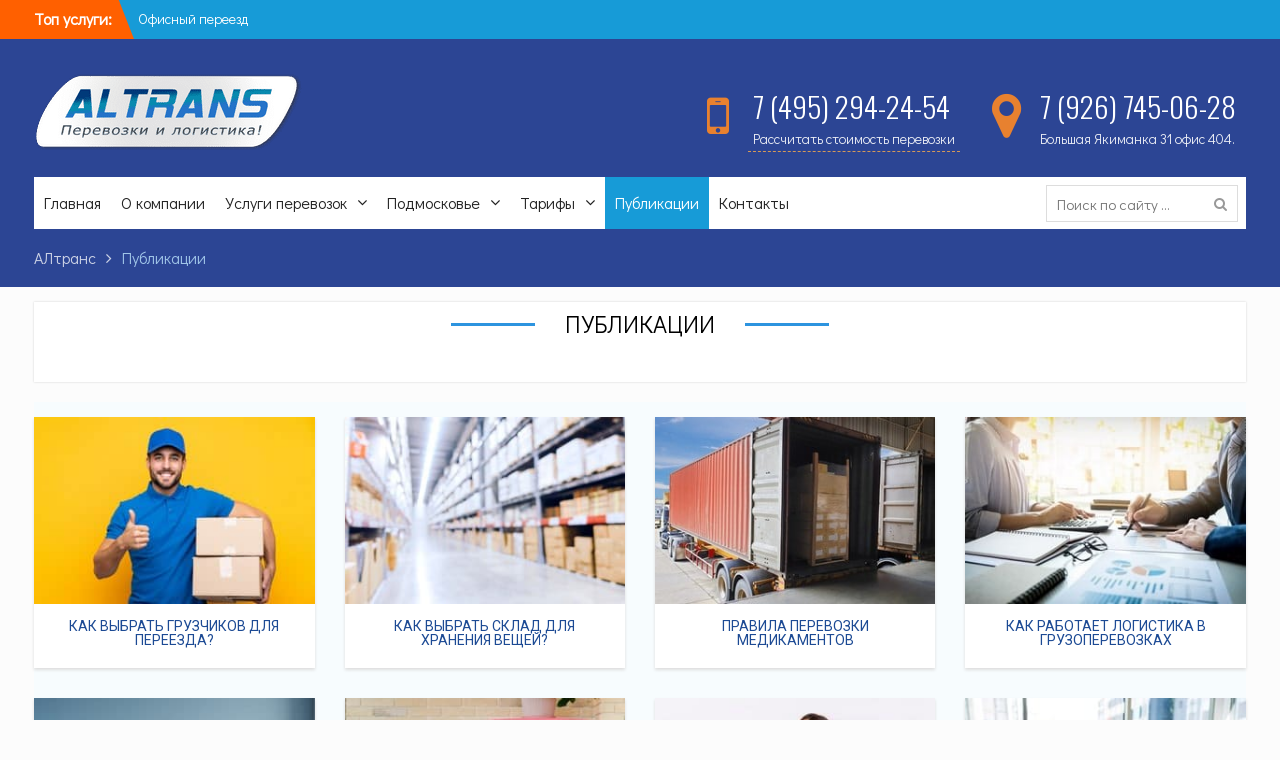

--- FILE ---
content_type: text/html; charset=UTF-8
request_url: https://altrans-perevozki.ru/cat/public/
body_size: 43962
content:
<!DOCTYPE html> <html lang="ru-RU"
	prefix="og: https://ogp.me/ns#" ><head>
	    <meta charset="UTF-8">
    <meta name="viewport" content="width=device-width, initial-scale=1" />
    <title>Публикации</title>

<!-- All In One SEO Pack 3.5.2[183,200] -->
<script type="application/ld+json" class="aioseop-schema">{"@context":"https://schema.org","@graph":[{"@type":"Organization","@id":"https://altrans-perevozki.ru/#organization","url":"https://altrans-perevozki.ru/","name":"","sameAs":["https://www.facebook.com/altransmoscow/","https://vk.com/altransmoscow","https://twitter.com/desinghost"],"logo":{"@type":"ImageObject","@id":"https://altrans-perevozki.ru/#logo","url":"https://altrans-perevozki.ru/wp-content/uploads/2017/12/logo-a.png","caption":""},"image":{"@id":"https://altrans-perevozki.ru/#logo"}},{"@type":"WebSite","@id":"https://altrans-perevozki.ru/#website","url":"https://altrans-perevozki.ru/","name":"","publisher":{"@id":"https://altrans-perevozki.ru/#organization"},"potentialAction":{"@type":"SearchAction","target":"https://altrans-perevozki.ru/?s={search_term_string}","query-input":"required name=search_term_string"}},{"@type":"CollectionPage","@id":"https://altrans-perevozki.ru/cat/public/#collectionpage","url":"https://altrans-perevozki.ru/cat/public/","inLanguage":"ru-RU","name":"Публикации","isPartOf":{"@id":"https://altrans-perevozki.ru/#website"},"breadcrumb":{"@id":"https://altrans-perevozki.ru/cat/public/#breadcrumblist"}},{"@type":"BreadcrumbList","@id":"https://altrans-perevozki.ru/cat/public/#breadcrumblist","itemListElement":[{"@type":"ListItem","position":1,"item":{"@type":"WebPage","@id":"https://altrans-perevozki.ru/","url":"https://altrans-perevozki.ru/","name":"Переезд с грузчиками недорого | Услуги переезда цена в Москве | АЛтранс"}},{"@type":"ListItem","position":2,"item":{"@type":"WebPage","@id":"https://altrans-perevozki.ru/cat/public/","url":"https://altrans-perevozki.ru/cat/public/","name":"Публикации"}}]}]}</script>
<link rel="canonical" href="https://altrans-perevozki.ru/cat/public/" />
<!-- All In One SEO Pack -->
		<script type="text/javascript">
			window._wpemojiSettings = {"baseUrl":"https:\/\/s.w.org\/images\/core\/emoji\/12.0.0-1\/72x72\/","ext":".png","svgUrl":"https:\/\/s.w.org\/images\/core\/emoji\/12.0.0-1\/svg\/","svgExt":".svg","source":{"concatemoji":"https:\/\/altrans-perevozki.ru\/wp-includes\/js\/wp-emoji-release.min.js?ver=5.4.2"}};
			/*! This file is auto-generated */
			!function(e,a,t){var r,n,o,i,p=a.createElement("canvas"),s=p.getContext&&p.getContext("2d");function c(e,t){var a=String.fromCharCode;s.clearRect(0,0,p.width,p.height),s.fillText(a.apply(this,e),0,0);var r=p.toDataURL();return s.clearRect(0,0,p.width,p.height),s.fillText(a.apply(this,t),0,0),r===p.toDataURL()}function l(e){if(!s||!s.fillText)return!1;switch(s.textBaseline="top",s.font="600 32px Arial",e){case"flag":return!c([127987,65039,8205,9895,65039],[127987,65039,8203,9895,65039])&&(!c([55356,56826,55356,56819],[55356,56826,8203,55356,56819])&&!c([55356,57332,56128,56423,56128,56418,56128,56421,56128,56430,56128,56423,56128,56447],[55356,57332,8203,56128,56423,8203,56128,56418,8203,56128,56421,8203,56128,56430,8203,56128,56423,8203,56128,56447]));case"emoji":return!c([55357,56424,55356,57342,8205,55358,56605,8205,55357,56424,55356,57340],[55357,56424,55356,57342,8203,55358,56605,8203,55357,56424,55356,57340])}return!1}function d(e){var t=a.createElement("script");t.src=e,t.defer=t.type="text/javascript",a.getElementsByTagName("head")[0].appendChild(t)}for(i=Array("flag","emoji"),t.supports={everything:!0,everythingExceptFlag:!0},o=0;o<i.length;o++)t.supports[i[o]]=l(i[o]),t.supports.everything=t.supports.everything&&t.supports[i[o]],"flag"!==i[o]&&(t.supports.everythingExceptFlag=t.supports.everythingExceptFlag&&t.supports[i[o]]);t.supports.everythingExceptFlag=t.supports.everythingExceptFlag&&!t.supports.flag,t.DOMReady=!1,t.readyCallback=function(){t.DOMReady=!0},t.supports.everything||(n=function(){t.readyCallback()},a.addEventListener?(a.addEventListener("DOMContentLoaded",n,!1),e.addEventListener("load",n,!1)):(e.attachEvent("onload",n),a.attachEvent("onreadystatechange",function(){"complete"===a.readyState&&t.readyCallback()})),(r=t.source||{}).concatemoji?d(r.concatemoji):r.wpemoji&&r.twemoji&&(d(r.twemoji),d(r.wpemoji)))}(window,document,window._wpemojiSettings);
		</script>
		<style type="text/css">
img.wp-smiley,
img.emoji {
	display: inline !important;
	border: none !important;
	box-shadow: none !important;
	height: 1em !important;
	width: 1em !important;
	margin: 0 .07em !important;
	vertical-align: -0.1em !important;
	background: none !important;
	padding: 0 !important;
}
</style>
	<link rel='stylesheet' id='wp-block-library-css'  href='https://altrans-perevozki.ru/wp-includes/css/dist/block-library/style.min.css?ver=5.4.2' type='text/css' media='all' />
<link rel='stylesheet' id='contact-form-7-css'  href='https://altrans-perevozki.ru/wp-content/plugins/contact-form-7/includes/css/styles.css?ver=4.9.2' type='text/css' media='all' />
<link rel='stylesheet' id='wpos-slick-style-css'  href='https://altrans-perevozki.ru/wp-content/plugins/wp-logo-showcase-responsive-slider-slider/assets/css/slick.css?ver=2.5.6' type='text/css' media='all' />
<link rel='stylesheet' id='logo_showcase_style-css'  href='https://altrans-perevozki.ru/wp-content/plugins/wp-logo-showcase-responsive-slider-slider/assets/css/logo-showcase.css?ver=2.5.6' type='text/css' media='all' />
<link rel='stylesheet' id='front-css-yuzo_related_post-css'  href='https://altrans-perevozki.ru/wp-content/plugins/yuzo-related-post/assets/css/style.css?ver=5.12.84' type='text/css' media='all' />
<link rel='stylesheet' id='font-awesome-css'  href='https://altrans-perevozki.ru/wp-content/themes/Atomic/third-party/font-awesome/css/font-awesome.min.css?ver=4.7.0' type='text/css' media='all' />
<link rel='stylesheet' id='university-hub-google-fonts-css'  href='https://fonts.googleapis.com/css?family=Roboto%3A400%2C700%2C900%2C400italic%2C700italic%2C900italic&#038;subset=latin%2Clatin-ext' type='text/css' media='all' />
<link rel='stylesheet' id='jquery-sidr-css'  href='https://altrans-perevozki.ru/wp-content/themes/Atomic/third-party/sidr/css/jquery.sidr.dark.min.css?ver=2.2.1' type='text/css' media='all' />
<link rel='stylesheet' id='university-hub-style-css'  href='https://altrans-perevozki.ru/wp-content/themes/Atomic/style.css?ver=1.0.5' type='text/css' media='all' />
<link rel='stylesheet' id='sedlex_styles-css'  href='https://altrans-perevozki.ru/wp-content/sedlex/inline_styles/ea2d2d2e30c8d49a05b090ab6c92d3defac4c235.css?ver=20260115' type='text/css' media='all' />
<script type='text/javascript' src='https://altrans-perevozki.ru/wp-includes/js/jquery/jquery.js?ver=1.12.4-wp'></script>
<script type='text/javascript' src='https://altrans-perevozki.ru/wp-includes/js/jquery/jquery-migrate.min.js?ver=1.4.1'></script>
<script type='text/javascript' src='https://altrans-perevozki.ru/wp-content/sedlex/inline_scripts/e56436f61245ddf59b18a2f351667c7bd2e99337.js?ver=20260115'></script>
<style scoped>.yuzo_related_post{}
.yuzo_related_post .relatedthumb{}</style><style type="text/css" id="custom-background-css">
body.custom-background { background-color: #fcfcfc; }
</style>
	</head>
<body class="archive category category-public category-16 custom-background wp-custom-logo global-layout-no-sidebar slider-disabled">

	    <div id="page" class="hfeed site">
    		<div class="NWA_mobile">
		<a id="tiG_mob_Atom" href="#mob-menu"><i class="fa fa-bars"></i><span class="NWA_txtIco">Меню сайта</span></a>
		<div id="mob-menu">
			<ul id="menu-header" class="menu"><li id="menu-item-383" class="menu-item menu-item-type-custom menu-item-object-custom menu-item-383"><a href="/">Главная</a></li>
<li id="menu-item-8" class="menu-item menu-item-type-custom menu-item-object-custom menu-item-8"><a href="https://altrans-perevozki.ru/about/">О компании</a></li>
<li id="menu-item-2392" class="menu-item menu-item-type-custom menu-item-object-custom menu-item-has-children menu-item-2392"><a href="https://altrans-perevozki.ru/cat/uslugi-pereezda/">Услуги перевозок</a>
<ul class="sub-menu">
	<li id="menu-item-2393" class="menu-item menu-item-type-custom menu-item-object-custom menu-item-2393"><a href="https://altrans-perevozki.ru/cat/uslugi-pereezda/chastnim-licam/">Частным лицам →</a></li>
	<li id="menu-item-2394" class="menu-item menu-item-type-custom menu-item-object-custom menu-item-2394"><a href="https://altrans-perevozki.ru/cat/uslugi-pereezda/organizaciyam/">Организациям →</a></li>
</ul>
</li>
<li id="menu-item-2395" class="menu-item menu-item-type-custom menu-item-object-custom menu-item-has-children menu-item-2395"><a>Подмосковье</a>
<ul class="sub-menu">
	<li id="menu-item-2145" class="menu-item menu-item-type-custom menu-item-object-custom menu-item-2145"><a href="/perevozki-v-podolske/">Подольск →</a></li>
	<li id="menu-item-2146" class="menu-item menu-item-type-custom menu-item-object-custom menu-item-2146"><a href="/perevozki-v-domodedovo/">Домодедово →</a></li>
	<li id="menu-item-2216" class="menu-item menu-item-type-custom menu-item-object-custom menu-item-2216"><a href="/gruzoperevozki-v-khimkakh/">Химки →</a></li>
	<li id="menu-item-2148" class="menu-item menu-item-type-custom menu-item-object-custom menu-item-2148"><a href="/gruzoperevozki-v-mytishchi/">Мытищи →</a></li>
	<li id="menu-item-3187" class="menu-item menu-item-type-custom menu-item-object-custom menu-item-3187"><a href="https://altrans-perevozki.ru/cat/perevozki-po-oblasti/">Другие города →</a></li>
</ul>
</li>
<li id="menu-item-381" class="menu-item menu-item-type-custom menu-item-object-custom menu-item-has-children menu-item-381"><a href="https://altrans-perevozki.ru/tarify/">Тарифы</a>
<ul class="sub-menu">
	<li id="menu-item-1573" class="menu-item menu-item-type-custom menu-item-object-custom menu-item-1573"><a href="/perevozki-do-2tonn/">Переезд до 2,5 тонн ⭬</a></li>
	<li id="menu-item-1572" class="menu-item menu-item-type-custom menu-item-object-custom menu-item-1572"><a href="/perevozki-do-5tonn/">Переезд до 5 тонн ⭬</a></li>
	<li id="menu-item-1574" class="menu-item menu-item-type-custom menu-item-object-custom menu-item-1574"><a href="/perevozki-do-10tonn/">Переезд до 10 тонн ⭬</a></li>
</ul>
</li>
<li id="menu-item-1684" class="menu-item menu-item-type-taxonomy menu-item-object-category current-menu-item menu-item-1684"><a href="https://altrans-perevozki.ru/cat/public/" aria-current="page">Публикации</a></li>
<li id="menu-item-9" class="menu-item menu-item-type-custom menu-item-object-custom menu-item-9"><a href="/contacts/">Контакты</a></li>
</ul>		</div>
				</div>
		
    		<div id="up_heder_Atom">
			<div class="container">
									<div class="top-news">
						<span class="top-news-title">
												Топ услуги:						</span>
								<div id="news-ticker">
			<div class="news-ticker-inner-wrap">
									<div class="list">
						<a href="https://altrans-perevozki.ru/kvartirnuy-pereezd/">Квартирный переезд</a>
					</div>
									<div class="list">
						<a href="https://altrans-perevozki.ru/ofisnyj-pereezd/">Офисный переезд</a>
					</div>
									<div class="list">
						<a href="https://altrans-perevozki.ru/uslugi-gruzchikov/">Услуги грузчиков</a>
					</div>
									<div class="list">
						<a href="https://altrans-perevozki.ru/perevozka-mebeli/">Перевозка мебели</a>
					</div>
							</div> <!-- .news-ticker-inner-wrap -->
		</div><!-- #news-ticker -->
							</div>
				
				
							</div>
		</div>
		<header id="Mhead_Atom" class="hedSite_Atom" role="banner"><div class="container">			    <div class="BRSite_Atom">

			<a href="https://altrans-perevozki.ru/" class="custom-logo-link" rel="home"><img width="268" height="76" src="https://altrans-perevozki.ru/wp-content/uploads/2017/12/logo-a.png" class="custom-logo" alt="Переезд в Москве" /></a>
													
				    </div>
	    		<div id="qContact">
							<ul>
											<li class="Hedcall_AtomInfo">
							<a rel="nofollow" class="Hcall_Atom" href="tel:+74952942454">7 (495) 294-24-54</a>
							<a rel="nofollow" class="emailHed_Atom" href="javascript:PopUpShow()">Рассчитать стоимость перевозки</a>
						</li>
																<li class="hed_adress_Atom">
						
						<a rel="nofollow" class="Hcall_Atom" href="tel:+79267450628"> 7 (926) 745-06-28</a>
						<span class="hedSub-adress">Большая Якиманка 31 офис 404.</span>
						</li>
									</ul>
					</div>

	    <div id="main-nav">
	        <nav id="site-navigation" class="main-navigation" role="navigation">
	            <div class="wrap-menu-content">
					<div class="menu-header-container"><ul id="primary-menu" class="menu"><li class="menu-item menu-item-type-custom menu-item-object-custom menu-item-383"><a href="/">Главная</a></li>
<li class="menu-item menu-item-type-custom menu-item-object-custom menu-item-8"><a href="https://altrans-perevozki.ru/about/">О компании</a></li>
<li class="menu-item menu-item-type-custom menu-item-object-custom menu-item-has-children menu-item-2392"><a href="https://altrans-perevozki.ru/cat/uslugi-pereezda/">Услуги перевозок</a>
<ul class="sub-menu">
	<li class="menu-item menu-item-type-custom menu-item-object-custom menu-item-2393"><a href="https://altrans-perevozki.ru/cat/uslugi-pereezda/chastnim-licam/">Частным лицам →</a></li>
	<li class="menu-item menu-item-type-custom menu-item-object-custom menu-item-2394"><a href="https://altrans-perevozki.ru/cat/uslugi-pereezda/organizaciyam/">Организациям →</a></li>
</ul>
</li>
<li class="menu-item menu-item-type-custom menu-item-object-custom menu-item-has-children menu-item-2395"><a>Подмосковье</a>
<ul class="sub-menu">
	<li class="menu-item menu-item-type-custom menu-item-object-custom menu-item-2145"><a href="/perevozki-v-podolske/">Подольск →</a></li>
	<li class="menu-item menu-item-type-custom menu-item-object-custom menu-item-2146"><a href="/perevozki-v-domodedovo/">Домодедово →</a></li>
	<li class="menu-item menu-item-type-custom menu-item-object-custom menu-item-2216"><a href="/gruzoperevozki-v-khimkakh/">Химки →</a></li>
	<li class="menu-item menu-item-type-custom menu-item-object-custom menu-item-2148"><a href="/gruzoperevozki-v-mytishchi/">Мытищи →</a></li>
	<li class="menu-item menu-item-type-custom menu-item-object-custom menu-item-3187"><a href="https://altrans-perevozki.ru/cat/perevozki-po-oblasti/">Другие города →</a></li>
</ul>
</li>
<li class="menu-item menu-item-type-custom menu-item-object-custom menu-item-has-children menu-item-381"><a href="https://altrans-perevozki.ru/tarify/">Тарифы</a>
<ul class="sub-menu">
	<li class="menu-item menu-item-type-custom menu-item-object-custom menu-item-1573"><a href="/perevozki-do-2tonn/">Переезд до 2,5 тонн ⭬</a></li>
	<li class="menu-item menu-item-type-custom menu-item-object-custom menu-item-1572"><a href="/perevozki-do-5tonn/">Переезд до 5 тонн ⭬</a></li>
	<li class="menu-item menu-item-type-custom menu-item-object-custom menu-item-1574"><a href="/perevozki-do-10tonn/">Переезд до 10 тонн ⭬</a></li>
</ul>
</li>
<li class="menu-item menu-item-type-taxonomy menu-item-object-category current-menu-item menu-item-1684"><a href="https://altrans-perevozki.ru/cat/public/" aria-current="page">Публикации</a></li>
<li class="menu-item menu-item-type-custom menu-item-object-custom menu-item-9"><a href="/contacts/">Контакты</a></li>
</ul></div>	            </div>
	        </nav>
	        	        		        <div class="header-search-box">
		        	<div class="search-box-wrap">
	<form role="search" method="get" class="search-form" action="https://altrans-perevozki.ru/">
		<label>
		<span class="screen-reader-text">Search for:</span>
			<input class="search-field" placeholder="Поиск по сайту &hellip;" value="" name="s" type="search">
		</label>
		<input class="search-submit" value="&#xf002;" type="submit">
	</form><!-- .search-form -->
</div><!-- .search-box-wrap -->
		        </div>
        		    </div>
	        </div>
	</header>
	
	<div id="breadcrumb"><div class="container"><div role="navigation" aria-label="Breadcrumbs" class="breadcrumb-trail breadcrumbs" itemprop="breadcrumb"><ul class="trail-items" itemscope itemtype="https://schema.org/BreadcrumbList"><meta name="numberOfItems" content="2" /><meta name="itemListOrder" content="Ascending" /><li itemprop="itemListElement" itemscope itemtype="https://schema.org/ListItem" class="trail-item trail-begin"><a href="https://altrans-perevozki.ru" rel="home"><span itemprop="name">АЛтранс</span></a><meta itemprop="position" content="1" /></li><li itemprop="itemListElement" itemscope itemtype="https://schema.org/ListItem" class="trail-item trail-end"><span itemprop="name">Публикации</span><meta itemprop="position" content="2" /></li></ul></div></div>
		</div><div id="content" class="site-content"><div class="container"><div class="inner-wrapper">    
	<div id="primary" class="content-area">
		<main id="main" class="site-main arch" role="main">

					<header class="page-header">
					
					<h1 class="page-title">Публикации</h1>
					<p style="white-space: pre-line;">
											</p>
			</header>
<div id="latest-news" class="homeSectLaNews">
			<div class="inner-wrapper latest-news-wrapper latest-news-col-4 latest-news-layout-1" style="display: inline-block;">
													
<a title="Как выбрать грузчиков для переезда?" class="ulTitemNews" href="https://altrans-perevozki.ru/vybor-gruzchikov-dlya-pereyezda/">
	<div class="ult-wraInerNew">
		<div class="ult-thumbNews">
							<img width="300" height="200" src="https://altrans-perevozki.ru/wp-content/uploads/2020/07/9324535.jpg" class="aligncenter wp-post-image" alt="" />									<div class="buttonRedmor">
					<span class="more">Подробней</span>
						</div>
						</div>
						<div class="ult-TNews">
						<p class="ult-NewsTitle">
						<span>Как выбрать грузчиков для переезда?</span>
						</p>
							</div>
	</div>
</a>									
<a title="Как выбрать склад для хранения вещей?" class="ulTitemNews" href="https://altrans-perevozki.ru/vybor-sklada-dlya-khraneniya-veshchey/">
	<div class="ult-wraInerNew">
		<div class="ult-thumbNews">
							<img width="300" height="200" src="https://altrans-perevozki.ru/wp-content/uploads/2020/07/6347637373.jpg" class="aligncenter wp-post-image" alt="Выбор склад для временного хранения личных вещей?" />									<div class="buttonRedmor">
					<span class="more">Подробней</span>
						</div>
						</div>
						<div class="ult-TNews">
						<p class="ult-NewsTitle">
						<span>Как выбрать склад для хранения вещей?</span>
						</p>
							</div>
	</div>
</a>									
<a title="Правила перевозки медикаментов" class="ulTitemNews" href="https://altrans-perevozki.ru/pravila-perevozki-medikamentov/">
	<div class="ult-wraInerNew">
		<div class="ult-thumbNews">
							<img width="300" height="200" src="https://altrans-perevozki.ru/wp-content/uploads/2020/05/552323552.jpg" class="aligncenter wp-post-image" alt="Как перевозят медицинские препараты" />									<div class="buttonRedmor">
					<span class="more">Подробней</span>
						</div>
						</div>
						<div class="ult-TNews">
						<p class="ult-NewsTitle">
						<span>Правила перевозки медикаментов</span>
						</p>
							</div>
	</div>
</a>									
<a title="Как работает логистика в грузоперевозках" class="ulTitemNews" href="https://altrans-perevozki.ru/logistika-v-gruzoperevozkakh/">
	<div class="ult-wraInerNew">
		<div class="ult-thumbNews">
							<img width="300" height="200" src="https://altrans-perevozki.ru/wp-content/uploads/2020/04/126.jpg" class="aligncenter wp-post-image" alt="Логистика в грузоперевозках" />									<div class="buttonRedmor">
					<span class="more">Подробней</span>
						</div>
						</div>
						<div class="ult-TNews">
						<p class="ult-NewsTitle">
						<span>Как работает логистика в грузоперевозках</span>
						</p>
							</div>
	</div>
</a>									
<a title="Как перевозить мебель: подготовка и упаковка" class="ulTitemNews" href="https://altrans-perevozki.ru/kak-perevozit-mebel-podgotovka-i-upakovka/">
	<div class="ult-wraInerNew">
		<div class="ult-thumbNews">
							<img width="300" height="197" src="https://altrans-perevozki.ru/wp-content/uploads/2020/04/5685856.jpg" class="aligncenter wp-post-image" alt="Как правильно перевозить мебель" />									<div class="buttonRedmor">
					<span class="more">Подробней</span>
						</div>
						</div>
						<div class="ult-TNews">
						<p class="ult-NewsTitle">
						<span>Как перевозить мебель: подготовка и упаковка</span>
						</p>
							</div>
	</div>
</a>									
<a title="Как правильно перевозить холодильник?" class="ulTitemNews" href="https://altrans-perevozki.ru/kak-pravilno-perevozit-kholodilnik/">
	<div class="ult-wraInerNew">
		<div class="ult-thumbNews">
							<img width="300" height="200" src="https://altrans-perevozki.ru/wp-content/uploads/2020/03/5858969.jpg" class="aligncenter wp-post-image" alt="Перевозка холодильника" />									<div class="buttonRedmor">
					<span class="more">Подробней</span>
						</div>
						</div>
						<div class="ult-TNews">
						<p class="ult-NewsTitle">
						<span>Как правильно перевозить холодильник?</span>
						</p>
							</div>
	</div>
</a>									
<a title="Как правильно перевозить стиральную машину?" class="ulTitemNews" href="https://altrans-perevozki.ru/kak-pravilno-perevezti-stiralnuyu-mashinu/">
	<div class="ult-wraInerNew">
		<div class="ult-thumbNews">
							<img width="300" height="200" src="https://altrans-perevozki.ru/wp-content/uploads/2020/03/568568568.jpg" class="aligncenter wp-post-image" alt="Перевозка стиральной машины, как это сделать самостоятельно?" />									<div class="buttonRedmor">
					<span class="more">Подробней</span>
						</div>
						</div>
						<div class="ult-TNews">
						<p class="ult-NewsTitle">
						<span>Как правильно перевозить стиральную машину?</span>
						</p>
							</div>
	</div>
</a>									
<a title="Как снизить затраты на офисный переезд?" class="ulTitemNews" href="https://altrans-perevozki.ru/kak-snizit-zatraty-na-ofisnyy-pereyezd/">
	<div class="ult-wraInerNew">
		<div class="ult-thumbNews">
							<img width="300" height="200" src="https://altrans-perevozki.ru/wp-content/uploads/2020/03/86767967.jpg" class="aligncenter wp-post-image" alt="Минимизация расходов при офисном переезде" />									<div class="buttonRedmor">
					<span class="more">Подробней</span>
						</div>
						</div>
						<div class="ult-TNews">
						<p class="ult-NewsTitle">
						<span>Как снизить затраты на офисный переезд?</span>
						</p>
							</div>
	</div>
</a>									
<a title="Особенности авиаперевозки грузов" class="ulTitemNews" href="https://altrans-perevozki.ru/osobennosti-aviaperevozki-gruzov/">
	<div class="ult-wraInerNew">
		<div class="ult-thumbNews">
							<img width="300" height="200" src="https://altrans-perevozki.ru/wp-content/uploads/2020/02/97832432.jpg" class="aligncenter wp-post-image" alt="Авиаперевозки - как это происходит?" />									<div class="buttonRedmor">
					<span class="more">Подробней</span>
						</div>
						</div>
						<div class="ult-TNews">
						<p class="ult-NewsTitle">
						<span>Особенности авиаперевозки грузов</span>
						</p>
							</div>
	</div>
</a>									
<a title="Особенности перевозки груза ЖД транспортом" class="ulTitemNews" href="https://altrans-perevozki.ru/osobennosti-perevozki-gruza-zhd-transportom/">
	<div class="ult-wraInerNew">
		<div class="ult-thumbNews">
							<img width="300" height="200" src="https://altrans-perevozki.ru/wp-content/uploads/2020/02/45745745.jpg" class="aligncenter wp-post-image" alt="Перевозка груза железнодорожным транспортом" />									<div class="buttonRedmor">
					<span class="more">Подробней</span>
						</div>
						</div>
						<div class="ult-TNews">
						<p class="ult-NewsTitle">
						<span>Особенности перевозки груза ЖД транспортом</span>
						</p>
							</div>
	</div>
</a>									
<a title="Технология мультимодальных перевозок" class="ulTitemNews" href="https://altrans-perevozki.ru/tekhnologiya-multimodalnykh-perevozok/">
	<div class="ult-wraInerNew">
		<div class="ult-thumbNews">
							<img width="300" height="200" src="https://altrans-perevozki.ru/wp-content/uploads/2020/02/4564564.jpg" class="aligncenter wp-post-image" alt="Виды мультимодальных перевозок" />									<div class="buttonRedmor">
					<span class="more">Подробней</span>
						</div>
						</div>
						<div class="ult-TNews">
						<p class="ult-NewsTitle">
						<span>Технология мультимодальных перевозок</span>
						</p>
							</div>
	</div>
</a>									
<a title="Как организовать квартирный переезд?" class="ulTitemNews" href="https://altrans-perevozki.ru/organizatsiya-kvartirnogo-pereyezda/">
	<div class="ult-wraInerNew">
		<div class="ult-thumbNews">
							<img width="300" height="200" src="https://altrans-perevozki.ru/wp-content/uploads/2019/05/pic-35498.jpg" class="aligncenter wp-post-image" alt="Подготовка к переезду" />									<div class="buttonRedmor">
					<span class="more">Подробней</span>
						</div>
						</div>
						<div class="ult-TNews">
						<p class="ult-NewsTitle">
						<span>Как организовать квартирный переезд?</span>
						</p>
							</div>
	</div>
</a>									
<a title="Особенности перевозки оборудования" class="ulTitemNews" href="https://altrans-perevozki.ru/osobennosti-perevozki-oborudovaniya/">
	<div class="ult-wraInerNew">
		<div class="ult-thumbNews">
							<img width="300" height="201" src="https://altrans-perevozki.ru/wp-content/uploads/2019/04/osobenosti-prevozki-oborudovaniya.jpg" class="aligncenter wp-post-image" alt="Особенности перевозки оборудования" />									<div class="buttonRedmor">
					<span class="more">Подробней</span>
						</div>
						</div>
						<div class="ult-TNews">
						<p class="ult-NewsTitle">
						<span>Особенности перевозки оборудования</span>
						</p>
							</div>
	</div>
</a>									
<a title="Что такое АДР в перевозках?" class="ulTitemNews" href="https://altrans-perevozki.ru/chto-znachit-adr-v-perevozkakh/">
	<div class="ult-wraInerNew">
		<div class="ult-thumbNews">
							<img width="300" height="200" src="https://altrans-perevozki.ru/wp-content/uploads/2019/02/pic-9182.jpg" class="aligncenter wp-post-image" alt="Специфика перевозки опасных грузов" />									<div class="buttonRedmor">
					<span class="more">Подробней</span>
						</div>
						</div>
						<div class="ult-TNews">
						<p class="ult-NewsTitle">
						<span>Что такое АДР в перевозках?</span>
						</p>
							</div>
	</div>
</a>									
<a title="Что такое интермодальная перевозка?" class="ulTitemNews" href="https://altrans-perevozki.ru/intermodalnaya-perevozka/">
	<div class="ult-wraInerNew">
		<div class="ult-thumbNews">
							<img width="300" height="200" src="https://altrans-perevozki.ru/wp-content/uploads/2019/01/pic-9054.jpg" class="aligncenter wp-post-image" alt="Что такое интермодальная перевозка?" />									<div class="buttonRedmor">
					<span class="more">Подробней</span>
						</div>
						</div>
						<div class="ult-TNews">
						<p class="ult-NewsTitle">
						<span>Что такое интермодальная перевозка?</span>
						</p>
							</div>
	</div>
</a>									
<a title="Что такое навалочные грузы?" class="ulTitemNews" href="https://altrans-perevozki.ru/navalochnyye-gruzy/">
	<div class="ult-wraInerNew">
		<div class="ult-thumbNews">
							<img width="300" height="200" src="https://altrans-perevozki.ru/wp-content/uploads/2019/01/pig_069.jpg" class="aligncenter wp-post-image" alt="Навалочный груз" />									<div class="buttonRedmor">
					<span class="more">Подробней</span>
						</div>
						</div>
						<div class="ult-TNews">
						<p class="ult-NewsTitle">
						<span>Что такое навалочные грузы?</span>
						</p>
							</div>
	</div>
</a>									
<a title="Что такое маркировка груза?" class="ulTitemNews" href="https://altrans-perevozki.ru/chto-takoye-markirovka-gruza/">
	<div class="ult-wraInerNew">
		<div class="ult-thumbNews">
							<img width="300" height="200" src="https://altrans-perevozki.ru/wp-content/uploads/2018/12/marking-gryz.jpg" class="aligncenter wp-post-image" alt="Правильная маркировка груза" />									<div class="buttonRedmor">
					<span class="more">Подробней</span>
						</div>
						</div>
						<div class="ult-TNews">
						<p class="ult-NewsTitle">
						<span>Что такое маркировка груза?</span>
						</p>
							</div>
	</div>
</a>									
<a title="Что такое консолидированный груз?" class="ulTitemNews" href="https://altrans-perevozki.ru/chto-takoye-konsolidirovannyy-gruz/">
	<div class="ult-wraInerNew">
		<div class="ult-thumbNews">
							<img width="300" height="200" src="https://altrans-perevozki.ru/wp-content/uploads/2018/12/pic-013.jpg" class="aligncenter wp-post-image" alt="консолидированный груз" />									<div class="buttonRedmor">
					<span class="more">Подробней</span>
						</div>
						</div>
						<div class="ult-TNews">
						<p class="ult-NewsTitle">
						<span>Что такое консолидированный груз?</span>
						</p>
							</div>
	</div>
</a>									
<a title="Что такое магистральные перевозки?" class="ulTitemNews" href="https://altrans-perevozki.ru/chto-takoye-magistralnye-perevozki/">
	<div class="ult-wraInerNew">
		<div class="ult-thumbNews">
							<img width="300" height="200" src="https://altrans-perevozki.ru/wp-content/uploads/2018/12/pic_903.jpg" class="aligncenter wp-post-image" alt="магистральные перевозки: что это?" />									<div class="buttonRedmor">
					<span class="more">Подробней</span>
						</div>
						</div>
						<div class="ult-TNews">
						<p class="ult-NewsTitle">
						<span>Что такое магистральные перевозки?</span>
						</p>
							</div>
	</div>
</a>									
<a title="Как формируется цена на перевозку?" class="ulTitemNews" href="https://altrans-perevozki.ru/formirovanie-tseny-na-perevozku/">
	<div class="ult-wraInerNew">
		<div class="ult-thumbNews">
							<img width="300" height="200" src="https://altrans-perevozki.ru/wp-content/uploads/2018/11/pic_093.jpg" class="aligncenter wp-post-image" alt="от чего зависит стоимость на перевозку груза" />									<div class="buttonRedmor">
					<span class="more">Подробней</span>
						</div>
						</div>
						<div class="ult-TNews">
						<p class="ult-NewsTitle">
						<span>Как формируется цена на перевозку?</span>
						</p>
							</div>
	</div>
</a>							</div>
			<header class="page-header">
				 <style>
				 	h1, h2, h3, h4, h5, h6, p {
					    margin: 0 0 15px 0;
					}
					ul, ol{
						margin: 15px 0;
					}
				 </style>
					<div  >
						 						<div class='mt-2'>
						<div role="form" class="wpcf7" id="wpcf7-f930-o1" lang="ru-RU" dir="ltr">
<div class="screen-reader-response"></div>
<form action="/cat/public/#wpcf7-f930-o1" method="post" class="wpcf7-form" novalidate="novalidate">
<div style="display: none;">
<input type="hidden" name="_wpcf7" value="930" />
<input type="hidden" name="_wpcf7_version" value="4.9.2" />
<input type="hidden" name="_wpcf7_locale" value="ru_RU" />
<input type="hidden" name="_wpcf7_unit_tag" value="wpcf7-f930-o1" />
<input type="hidden" name="_wpcf7_container_post" value="0" />
</div>
<div class='that_header'>
<p>Заявка на перевозку</p>
</div>
<div class='that_body'>
<div class="that_left">
	<img src="/wp-content/themes/Atomic/img/your_mngr.jpg" class='that_img'></p>
<p class='classs'>Андрей</p>
<p>Ваш менеджер</p>
</div>
<div class='that_center'>
    <span class="wpcf7-form-control-wrap your-name"><input type="text" name="your-name" value="" size="40" class="wpcf7-form-control wpcf7-text wpcf7-validates-as-required" aria-required="true" aria-invalid="false" placeholder="Представьтесь, пожалуйста *" /></span> </label></p>
<p>    <span class="wpcf7-form-control-wrap your-phone-number"><input type="tel" name="your-phone-number" value="" size="40" class="wpcf7-form-control wpcf7-text wpcf7-tel wpcf7-validates-as-required wpcf7-validates-as-tel" aria-required="true" aria-invalid="false" placeholder="Номер телефона *" /></span> </label></p>
<p>    <span class="wpcf7-form-control-wrap your-comment"><input type="text" name="your-comment" value="" size="40" class="wpcf7-form-control wpcf7-text" aria-invalid="false" placeholder="Комментарий" /></span> </label>
</div>
<div class='that_right'>
<p class='la_div_left_question'>Остались вопросы?</p>
<p class="la_div_right_p">Нужна консультация по переезду?<br>Заполните заявку и я перезвоню Вам.</p>
<p  class='fa-long-arrow-right'><input type="submit" value="Отправить" class="wpcf7-form-control wpcf7-submit" /></p>
</div>
</div>
<div class="wpcf7-response-output wpcf7-display-none"></div></form></div></div>
					</div>
					
			</header>
		</div>
		
	<nav class="navigation pagination" role="navigation" aria-label="Записи">
		<h2 class="screen-reader-text">Навигация по записям</h2>
		<div class="nav-links"><span aria-current="page" class="page-numbers current">1</span>
<a class="page-numbers" href="https://altrans-perevozki.ru/cat/public/page/2/">2</a>
<a class="next page-numbers" href="https://altrans-perevozki.ru/cat/public/page/2/">Далее</a></div>
	</nav>

		
		</main>
	</div>

</div>
		</div>
			</div>
			
	    	<footer class='container'>
		<img src="/wp-content/uploads/2020/05/ft-pics.jpg" alt="Переезд по Москве с грузчиками недорого!" />
				<aside id="custom_html-23" class="widget_text widget widget_custom_html amr_widget"><div class="textwidget custom-html-widget"><div class="advantage">
<figcaption2 class="causes_main_i">
<img class="img-responsive-inline" src="/img/kont/map.png" alt="Адрес" width="62" height="62" /><br>
Россия, г. Москва,<br/>
Большая Якиманка 31 офис 404.</figcaption2>
<figcaption2 class="causes_main_i">
<img class="img-responsive-inline" src="/img/kont/telephone.png" alt="Телефон" width="62" height="62" /><br>
+ 8 (495) 294-24-54<br/>
Звоните в любое время</figcaption2>
<figcaption2 class="causes_main_i"><img class="img-responsive-inline" src="/img/kont/email.png" alt="Почта" width="62" height="62" /><br>
Почта для заявок<br/>
&#122;&#97;&#107;&#97;&#122;&#64;&#97;&#108;&#116;&#114;&#97;&#110;&#115;&#45;&#112;&#101;&#114;&#101;&#118;&#111;&#122;&#107;&#105;&#46;&#114;&#117;</figcaption2>
<figcaption2 class="causes_main_i"><img class="img-responsive-inline" src="/img/kont/watch.png" alt="Время" width="62" height="62" /><br>
Время работы<br/>
Будни 8:00 - 20:00</figcaption2>
</div></div></aside>		<div class='footer-bord'>
			<div class="foot-wio">
				ТК «АЛтранс» © 2020 <br> Переезд по Москве с грузчиками!
			</div>
			<div class="foot-wio">
			</div>
			<div class="foot-wio">
			
<!-- Rating@Mail -->
<script type="text/javascript">
var _tmr = window._tmr || (window._tmr = []);
_tmr.push({id: "3017220", type: "pageView", start: (new Date()).getTime()});
(function (d, w, id) {
  if (d.getElementById(id)) return;
  var ts = d.createElement("script"); ts.type = "text/javascript"; ts.async = true; ts.id = id;
  ts.src = (d.location.protocol == "https:" ? "https:" : "https:") + "//top-fwz1.mail.ru/js/code.js";
  var f = function () {var s = d.getElementsByTagName("script")[0]; s.parentNode.insertBefore(ts, s);};
  if (w.opera == "[object Opera]") { d.addEventListener("DOMContentLoaded", f, false); } else { f(); }
})(document, window, "topmailru-code");
</script>
<!-- //Rating@Mail -->

<!-- Top100 (Kraken) Widget -->
<span id="top100_widget"></span>
<!-- END Top100 (Kraken) Widget -->

<!-- Top100 (Kraken) Counter -->
<script>
    (function (w, d, c) {
    (w[c] = w[c] || []).push(function() {
        var options = {
            project: 4521788,
            element: 'top100_widget',
        };
        try {
            w.top100Counter = new top100(options);
        } catch(e) { }
    });
    var n = d.getElementsByTagName("script")[0],
    s = d.createElement("script"),
    f = function () { n.parentNode.insertBefore(s, n); };
    s.type = "text/javascript";
    s.async = true;
    s.src =
    (d.location.protocol == "https:" ? "https:" : "https:") +
    "//st.top100.ru/top100/top100.js";

    if (w.opera == "[object Opera]") {
    d.addEventListener("DOMContentLoaded", f, false);
} else { f(); }
})(window, document, "_top100q");
</script>
<noscript>
  <img src="//counter.rambler.ru/top100.cnt?pid=4521788" alt="Топ-100" />
</noscript>
<!-- END Top100 (Kraken) Counter -->

<!--Metrika--> <script type="text/javascript" > (function (d, w, c) { (w[c] = w[c] || []).push(function() { try { w.yaCounter46894416 = new Ya.Metrika({ id:46894416, clickmap:true, trackLinks:true, accurateTrackBounce:true }); } catch(e) { } }); var n = d.getElementsByTagName("script")[0], s = d.createElement("script"), f = function () { n.parentNode.insertBefore(s, n); }; s.type = "text/javascript"; s.async = true; s.src = "https://mc.yandex.ru/metrika/watch.js"; if (w.opera == "[object Opera]") { d.addEventListener("DOMContentLoaded", f, false); } else { f(); } })(document, window, "yandex_metrika_callbacks"); </script> <!-- /Metrika -->

			</div>
			
		</div>
	</footer>
	
</div>
		<a rel="nofollow" href="#page" class="scrollup" id="btn-scrollup"><i class="fa fa-angle-up"></i></a><script type='text/javascript' src='/wp-content/themes/Atomic/js/zvonok.js'></script>
<div class="b-popup" id="popup1">
    <div class="b-popup-content">
        <div class="form_attom_popup">
			 <noindex><a href="javascript:PopUpHide()" id="close_popup">×</a></noindex>

			<div role="form" class="wpcf7" id="wpcf7-f954-o2" lang="ru-RU" dir="ltr">
<div class="screen-reader-response"></div>
<form action="/cat/public/#wpcf7-f954-o2" method="post" class="wpcf7-form" novalidate="novalidate">
<div style="display: none;">
<input type="hidden" name="_wpcf7" value="954" />
<input type="hidden" name="_wpcf7_version" value="4.9.2" />
<input type="hidden" name="_wpcf7_locale" value="ru_RU" />
<input type="hidden" name="_wpcf7_unit_tag" value="wpcf7-f954-o2" />
<input type="hidden" name="_wpcf7_container_post" value="0" />
</div>
<div class="form_attom_title">Заказать звонок</div>
<div class="form_attom_desc" style="text-align: center;">Введите свои контактные данные, и наш менеджер свяжется с Вами в ближайшее время!</div>
<p>    <span class="wpcf7-form-control-wrap your-name"><input type="text" name="your-name" value="" size="40" class="wpcf7-form-control wpcf7-text wpcf7-validates-as-required" aria-required="true" aria-invalid="false" placeholder="Ваше имя *" /></span> </label></p>
<p>    <span class="wpcf7-form-control-wrap your-tel"><input type="tel" name="your-tel" value="" size="40" class="wpcf7-form-control wpcf7-text wpcf7-tel wpcf7-validates-as-required wpcf7-validates-as-tel" aria-required="true" aria-invalid="false" placeholder="Телефон *" /></span> </label></p>
<p>    <span class="wpcf7-form-control-wrap your-email"><input type="email" name="your-email" value="" size="40" class="wpcf7-form-control wpcf7-text wpcf7-email wpcf7-validates-as-required wpcf7-validates-as-email" aria-required="true" aria-invalid="false" placeholder="E-mail *" /></span> </label></p>
<p><input type="submit" value="Отправить" class="wpcf7-form-control wpcf7-submit form_attom_send" /></p>
<div class="wpcf7-response-output wpcf7-display-none"></div></form></div>
		</div>
    </div>
</div>
<script type='text/javascript'>
/* <![CDATA[ */
var wpcf7 = {"apiSettings":{"root":"https:\/\/altrans-perevozki.ru\/wp-json\/contact-form-7\/v1","namespace":"contact-form-7\/v1"},"recaptcha":{"messages":{"empty":"\u041f\u043e\u0436\u0430\u043b\u0443\u0439\u0441\u0442\u0430, \u043f\u043e\u0434\u0442\u0432\u0435\u0440\u0434\u0438\u0442\u0435, \u0447\u0442\u043e \u0432\u044b \u043d\u0435 \u0440\u043e\u0431\u043e\u0442."}}};
/* ]]> */
</script>
<script type='text/javascript' src='https://altrans-perevozki.ru/wp-content/plugins/contact-form-7/includes/js/scripts.js?ver=4.9.2'></script>
<script type='text/javascript' src='https://altrans-perevozki.ru/wp-content/plugins/yuzo-related-post/assets/js/jquery.equalizer.js?ver=5.12.84'></script>
<script type='text/javascript' src='https://altrans-perevozki.ru/wp-content/themes/Atomic/js/skip-link-focus-fix.min.js?ver=20130115'></script>
<script type='text/javascript' src='https://altrans-perevozki.ru/wp-content/themes/Atomic/third-party/cycle2/js/jquery.cycle2.min.js?ver=2.1.6'></script>
<script type='text/javascript' src='https://altrans-perevozki.ru/wp-content/themes/Atomic/third-party/sidr/js/jquery.sidr.min.js?ver=2.2.1'></script>
<script type='text/javascript' src='https://altrans-perevozki.ru/wp-content/themes/Atomic/third-party/ticker/jquery.easy-ticker.min.js?ver=2.0'></script>
<script type='text/javascript' src='https://altrans-perevozki.ru/wp-content/themes/Atomic/js/custom.min.js?ver=1.0.2'></script>
<script type='text/javascript' src='https://altrans-perevozki.ru/wp-includes/js/wp-embed.min.js?ver=5.4.2'></script>
</body>
</html>

--- FILE ---
content_type: text/css
request_url: https://altrans-perevozki.ru/wp-content/themes/Atomic/style.css?ver=1.0.5
body_size: 79678
content:
/*
Theme Name: Atomic
Version: 9.3.5
License: WP
*/
/*-->>> TABLE OF CONTENTS:
# Normalize
# Typography
# Elements
# Forms
# Navigation
    ## Links
    ## Menus
# Accessibility
# Alignments
# Clearings
# Widgets
# Content
    ## Posts and pages
    ## Asides
    ## Comments
# Infinite scroll
# Media
    ## Captions
    ## Galleries
# Custom Themes--*/
/*--# Normalize--*/
@import url('https://fonts.googleapis.com/css?family=Oswald:300');
@import url('https://fonts.googleapis.com/css?family=Didact+Gothic&display=swap');
html {
    font-family: sans-serif;
    -webkit-text-size-adjust:100%;
    -ms-text-size-adjust:100%;
}
body {
    margin: 0;
}
article,
aside,
details,
figcaption,
figure,
footer,
header,
main,
menu,
nav,
section,
summary {
    display: block;
}
audio,
canvas,
progress,
video {
    display: inline-block;
    vertical-align: baseline;
}
audio:not([controls]) {
    display: none;
    height: 0;
}
[hidden],
template {
    display: none;
}
a {
    background-color: transparent;
}
a:active,
a:hover {
    outline: 0;
}
abbr[title] {
    border-bottom: 1px dotted;
}
b,
strong {
    font-weight: bold;
}
dfn {
    font-style: italic;
}
h1 {
    font-size: 2em;
    margin: 0.67em 0;
}
mark {
    background: #ff0;
    color: #001837;
}
small {
    font-size: 80%;
}
sub,
sup {
    font-size: 75%;
    line-height: 0;
    position: relative;
    vertical-align: baseline;
}
sup {
    top: -0.5em;
}
sub {
    bottom: -0.25em;
}
img {
    border: 0;
}
svg:not(:root) {
    overflow: hidden;
}
figure {
    margin: 1em 40px;
}
hr {
    box-sizing: content-box;
    height: 0;
}
pre {
    overflow: auto;
}
code,
kbd,
pre,
samp {
    font-family: monospace, monospace;
    font-size: 1em;
}
button,
input,
optgroup,
select,
textarea {
    color: inherit;
    font: inherit;
    margin: 0;
}
button {
    overflow: visible;
}
button,
select {
    text-transform: none;
}
button,
html input[type="button"],
input[type="reset"],
input[type="submit"] {
    -webkit-appearance: button;
    cursor: pointer;
}
button[disabled],
html input[disabled] {
    cursor: default;
}
button::-moz-focus-inner,
input::-moz-focus-inner {
    border: 0;
    padding: 0;
}
input {
    line-height: normal;
}
input[type="checkbox"],
input[type="radio"] {
    box-sizing: border-box;
    padding: 0;
}
input[type="number"]::-webkit-inner-spin-button,
input[type="number"]::-webkit-outer-spin-button {
    height: auto;
}
input[type="search"] {
    -webkit-appearance: textfield;
    box-sizing: content-box;
}
input[type="search"]::-webkit-search-cancel-button,
input[type="search"]::-webkit-search-decoration {
    -webkit-appearance: none;
}
fieldset {
    border: 1px solid #c0c0c0;
    margin: 0 2px;
    padding: 0.35em 0.625em 0.75em;
}
legend {
    border: 0;
    padding: 0;
}
textarea {
    overflow: auto;
}
optgroup {
    font-weight: bold;
}
table {
    border-collapse: collapse;
    border-spacing: 0;
}
td,
th {
    padding: 0;
}

/*--# Typography--*/

button,
input,
select,
textarea {
    color: #222;
    font-size: 15px;
    line-height: 1.5;
}
body {
    font-size: 16px;
    line-height: 1.4;
    color: #616161;
	font-family: 'Didact Gothic', sans-serif;
    width: 100%;
    max-width: 100%;
    overflow-x: hidden;
}
h1,
h2,
h3,
h4,
h5,
h6,
p {
    margin: 0 0 15px 0;
}
h1, h2, h3, h4, h5, h6 {
    color: #6d6d6d;
    font-family: 'Didact Gothic', sans-serif;
    font-weight: 400;
}
h1 {font-size: 24px;}
h2 {font-size: 19px;}
h3 {font-size: 19px;}
h4 {font-size: 18px;}
h5 {font-size: 16px;}
h6 {font-size: 14px;}
p {
    color:#727272;
}
dfn,
cite,
em,
i {
    font-style: italic;
}
blockquote {
    margin: 0 1.5em;
}
address {
    margin: 0 0 1.5em;
}
pre {
    background: #eee;
    font-family: "Courier 10 Pitch", Courier, monospace;
    font-size: 15px;
    font-size: 0.9375rem;
    line-height: 1.6;
    margin-bottom: 1.6em;
    max-width: 100%;
    overflow: auto;
    padding: 1.6em;
}
code,
kbd,
tt,
var {
    font-family: Monaco, Consolas, "Andale Mono", "DejaVu Sans Mono", monospace;
    font-size: 15px;
    font-size: 0.9375rem;	}
abbr,
acronym {
    border-bottom: 1px dotted #666;
    cursor: help;}
mark,
ins {
    background: #fff9c0;
    text-decoration: none;	}
big {
    font-size: 125%;
}

/*--#Elements-*/

html {
    box-sizing: border-box;
}
*,
*::before,
*::after {
    box-sizing: inherit;
}
body {
    background-color: #f7fcfe; /* Fallback for when there is no custom background color defined. */
}
blockquote::before,
blockquote::after,
q::before,
q::after {
    content: "";
}
blockquote,
q {
    quotes: "" "";
}
hr {
    background-color: #ccc;
    border: 0;
    height: 1px;
    margin-bottom: 1.5em;
}
ul,
ol {
    margin: 0 0 1.5em 3em;
}
ul {
    list-style-type: circle;
	padding-left: 1em;
}
ol:before {
    content: "\f058";
    font-family: FontAwesome;
    text-decoration: inherit;
    color: #55b600;
    font-size: 16px;
	padding-right: 0.5em;
}
ol {
    list-style: none;
	padding-left: 0.1em;
}
li > ul,
li > ol {
    margin-bottom: 0;
    margin-left: 1.3em;
}
ul, ol {
    margin: 0 0 0.5em 1em;
    padding-right: 0px;
}
dt {
    font-weight: bold;
}
dd {
    margin: 0 1.5em 1.5em;
}

img {
    height: auto; /* Make sure images are scaled correctly. */
    max-width: 100%; /* Adhere to container width. */
}
table {
    margin: 0 0 1.5em;
    width: 100%;
}
td, th {
    border: 1px solid #ddd;
    padding: 5px;
}
/*---# Forms----*/
button, a.button, input[type="button"], input[type="reset"], input[type="submit"] {
    background: #179bd7 none repeat scroll 0 0;
    border: medium none;
    color: #ffffff;
    font-size: 15px;
    font-weight: 500;
    line-height: 1.5;
    padding: 5px 15px;
}
button:hover,
a.button:hover,
input[type="button"]:hover,
input[type="reset"]:hover,
input[type="submit"]:hover {
    border-color:transparent;
    background-color: #ff6000;
    color: #fff;
}
button:focus,
input[type="button"]:focus,
input[type="reset"]:focus,
input[type="submit"]:focus,
button:active,
input[type="button"]:active,
input[type="reset"]:active,
input[type="submit"]:active {
    border-color: #aaa #bbb #bbb;
    box-shadow: inset 0 -1px 0 rgba(255, 255, 255, 0.5), inset 0 2px 5px rgba(0, 0, 0, 0.15);
    color: #fff;
}
input[type="text"],
input[type="email"],
input[type="url"],
input[type="password"],
input[type="search"],
input[type="date"],
textarea,
select {
    color: #666;
    border: 1px solid #ddd;
    background-color: rgba(255, 255, 255, 0.9) none repeat scroll 0 0;
}
input[type="text"]:focus,
input[type="email"]:focus,
input[type="url"]:focus,
input[type="password"]:focus,
input[type="search"]:focus,
textarea:focus {
    color: #111;
    outline:none;
}
input[type="text"],
input[type="email"],
input[type="url"],
input[type="password"],
input[type="search"],
input[type="date"]{
    padding: 6px 0 6px 9px;
}
select {
    width: 100%;
    padding:5px;
}
textarea {
    padding:10px;
    width: 100%;}
/*--# Navigation--*/
/*--## Links---*/
a {
    color: #172d74;
    text-decoration: inherit;
}
a:visited {
    color: #669cb4;
}
a:hover,
a:focus,
a:active {
    color: #179bd7;
}
a:focus {
    outline:inherit;
}
a:hover,
a:active {
    outline: 0;
}
/*---## Menus--*/
#main-nav {
    background: #ffffff none repeat scroll 0 0;
    clear: both;
    float: left;
    margin-top: 25px;
    width: 100%;
}
.enabled-sticky-primary-menu #main-nav.fixed {
    left: 0;
    position: fixed;
    top: 0;
    width: 100%;
    z-index: 9999;
}
.main-navigation ul {
    display: block;
    margin: 0;
    padding: 0;
}
.main-navigation ul ul {
    position: absolute;
    top: 100%;
    left: 0;
    z-index: 1000;
    min-width: 235px;
    -webkit-transform-origin: top;
    transform-origin: top;
    -webkit-animation-fill-mode: forwards;
    animation-fill-mode: forwards;
    -webkit-transform: scale(1, 0);
    transform: scale(1, 0);
    display: block;
    opacity: 0;
    transition: transform 0.5s ease, opacity 0.2s ease;
    -webkit-transition: -webkit-transform 0.5s ease, opacity 0.2s ease;
    background-color: #179BD9;
    padding: 5px 20px 0;
}
.main-navigation ul li:hover > ul.sub-menu{
    display: block;
    opacity: 1;
    z-index: 1000;
    -webkit-transform: scale(1, 1);
    transform: scale(1, 1);
    transition: transform 0.3s ease, opacity 0.2s ease .1s;
    -webkit-transition: -webkit-transform 0.3s ease, opacity 0.2s ease .1s;
}
.main-navigation ul ul ul {
    left:105%;
    top: 0}
.main-navigation li {
    display: inline-block;
    float: left;
    margin-bottom: 0;
    position: relative;}
.main-navigation li li {
    float: none;
    display: block;}
.main-navigation ul li li:first-child > a {
    border-left: none;}
.main-navigation ul li a {
    color: #222222;
    display: block;
    font-size: 16px;
    padding: 15px;
    position: relative;
    z-index: 99;}
.main-navigation ul ul a {
    border-bottom: 1px solid rgba(221, 221, 221, 0.34);
    border-left: medium none;
    border-right: medium none;
    color: rgba(255, 255, 255, 0.74);
    height: auto;
    padding: 9px 0;
    text-align: left;
    width: 100%;}
.main-navigation ul li.menu-item-has-children > a::after,
.main-navigation ul li.page_item_has_children > a::after {
    content: "\f107";
    font-family: FontAwesome;
    margin-left: 10px;
    margin-right: 0;
    position: absolute;
    right: 10px;
    top: 14px;}
.main-navigation ul li li.menu-item-has-children > a::after,
.main-navigation ul li li.page_item_has_children > a::after {
    content: "\f105";
    top: 10px;}
.main-navigation ul li.menu-item-has-children a,
.main-navigation ul li.page_item_has_children a {
    padding-right: 30px;
}
.main-navigation li a:hover,
.main-navigation li.current-menu-item a,
.main-navigation li.current_page_item a,
.main-navigation li:hover > a {
    background: #179bd7 none repeat scroll 0 0;
    color: #ffffff;
}
.main-navigation ul ul li a:hover,
.main-navigation ul ul li.current-menu-item a,
.main-navigation ul ul li.current_page_item a,
.main-navigation ul ul li:hover > a {
    color: #fff;
    background-color:inherit;
}
.main-navigation .menu-toggle,
.main-navigation .dropdown-toggle {
    display: none;
}
.site-main .posts-navigation,
.site-main .post-navigation {
    margin: 0 0 1.5em;
    overflow: hidden;
    clear: both;
}
#infinite-handle{
    margin-bottom: 20px;
    height: auto;
    overflow: hidden;
}
#infinite-handle span:hover {
    border:1px solid #179bd7;
    background: #179bd7;
    color: #fff;
}
#infinite-handle span {
    border:1px solid #001837;
    padding: 5px 15px;
    width: auto;
    line-height: 1.5;
    color: #001837;
    display: block;
}
.post-title {
    font-size: 17px;
    margin-top: 15px;
}
.meta-nav {
    background: #179bd7 none repeat scroll 0 0;
    color: #ffffff;
    display: inline-block;
    font-size: 18px;
    margin-right: 15px;
    padding: 7px 10px;
    text-align: center;
    width: 115px;
}
.post-navigation a {
    color: #1a1a1a;
    display: block;
}
.post-navigation a:hover {
    color:#179bd7;
}
.post-navigation .nav-previous, .post-navigation .nav-next {
    border-bottom: 4px solid #179bd7;
}
.post-navigation .nav-previous a, .post-navigation .nav-next a {
    padding-left: 30px;
}

/** Pagination **/
.navigation,
.pagination {
    margin-top: 15px;
}
.nav-links{
    border-top: medium none;
    margin-bottom: 20px;
    padding: 20px 0;
    overflow: hidden;}
.navigation.pagination .nav-links .page-numbers {
    padding: 5px 10px;
    text-align: center;}
.page-numbers.dots {
    background: rgba(0, 0, 0, 0) none repeat scroll 0 0;
}
.navigation .nav-links .page-numbers.current,
.navigation .nav-links a:hover {
    background: #222 none repeat scroll 0 0;
    border-color: #2195af;
    color: #ffffff;}
.navigation .nav-links a{
    background: #179bd7;
    border:none;
    color: #fff;
    font-size: 15px;
    line-height: 1.5;
    padding: 5px 20px;}
 .navigation .nav-links .nav-next,
 .navigation .nav-links .nav-next{
    float: right;}
 .navigation .nav-links .nav-previous,
 .navigation .nav-links .nav-previous {
    float: left;
    margin-bottom: 30px;}
 .navigation .nav-links .nav-links a:hover,
  .navigation .nav-links .nav-links a:hover {
    background: #00132c;}
.post-navigation .nav-links a, .post-navigation .nav-links a:hover {
    background: #ffffff none repeat scroll 0 0;
    color: #001837;
    padding: 0;}
.post-navigation .nav-links > div  {
    width:100%;
}
#tiG_mob_Atom,

#mob-menu {
    display: none;
}
/*--# Accessibility--*/

/* Text meant only for screen readers. */
.screen-reader-text {
    clip: rect(1px, 1px, 1px, 1px);
    position: absolute !important;/* It should be ablolute */
    height: 1px;
    width: 1px;
    overflow: hidden;
}
.screen-reader-text:focus {
    background-color: #f1f1f1;
    border-radius: 3px;
    box-shadow: 0 0 2px 2px rgba(0, 0, 0, 0.6);
    clip: auto !important; /* It should be clip auto */
    color: #21759b;
    display: block;
    font-size: 14px;
    font-size: 0.875rem;
    font-weight: bold;
    height: auto;
    left: 5px;
    line-height: normal;
    padding: 15px 23px 14px;
    text-decoration: none;
    top: 5px;
    width: auto;
    z-index: 100000;
}
/* Above WP toolbar. */

/*--# Alignments---*/
.alignleft {
    display: inline;
    float: left;
    margin-right: 15px;
    margin-bottom: 15px;
}
.alignright {
    display: inline;
    float: right;
    margin-left: 15px;
    margin-bottom: 15px;
}
.aligncenter {
    clear: both;
    display: block;
    margin-left: auto;
    margin-right: auto;
    margin-bottom: 15px;
}
.alignnone{
    clear: both;
    display: inline-block;
    margin-left: auto;
    margin-right: auto;
    margin-bottom: 15px;
    margin-top: 15px;

}
/*--# Clearings---*/

.clear-fix::before,
.clear-fix::after,
.entry-content::before,
.entry-content::after,
.hedSite_Atom::before,
.hedSite_Atom::after,
.site-content::before,
.site-content::after,
.site-footer::before,
.site-footer::after,
#university-hub-front-page-widgets::after,
#university-hub-front-page-widgets::before,
#sliderBox::after,
#sliderBox::before,
.widget::after,
.widget::before {
    content: "";
    display: table;
}
.clear-fix::after,
.entry-content::after,
.hedSite_Atom::after,
.site-content::after,
.site-footer::after,
.widget::after,
.widget::before {
    clear: both;
}
/*--# Widgets--*/
.widget {
    margin:30px 0 0;
}
.widget:first-child {
    margin: 0;
}
.widget select {
    max-width: 100%;
}
#university-hub-front-page-widgets  .widget {
    padding: 50px 0;
    margin: 0;
}

/* Make sure select elements fit in widgets. */
#university-hub-front-page-widgets {
    clear: both;
}
#university-hub-front-page-widgets .widget-title {
     color: #242526;
    font-weight: 400;
    margin: 0 0 25px;
    line-height: 1.1;
    font-size: 36px;
    text-align: center;
    position: relative;}
	
/*--Content---*/
/*--## Posts and pages---*/
#primary article.hentry {
    background: #ffffff none repeat scroll 0 0;
    box-shadow: 0 0 2px #cfcfcf;
    padding: 30px;
}
.page-header .page-title {
    margin: 0;
}
.page-header {
    background: #ffffff none repeat scroll 0 0;
    box-shadow: 0 0 2px #cfcfcf;
    margin-bottom: 20px;
    padding: 5px 30px;
}
footer.entry-footer {
    margin-bottom: 25px;
}
.entry-footer > span {
    display: inline-block;
    font-size: 14px;
    height: 100%;
    margin-right: 15px;
    text-align: center;
}
.entry-footer > span:last-child{
    border-right: none;}
.cat-links > a {
    margin-left: 5px;}
.cat-links > a:first-child {
    margin-left: 0;}
.entry-title a {
    color: #001837;}
.entry-title a:hover {
    color: #179bd7;}
.sticky {
    display: block;}
.hentry {
    margin: 0 0 30px;}
.hentry:first-child {
    margin:0;}
.byline,
.updated:not(.published) {
    display: none;
}
.single .byline,
.group-blog .byline {
    display: inline-block;}
.page-content,
.entry-content,
.entry-summary {
    margin: 1.5em 0 0;
}
.entry-footer > span a{
    color:#888;
}
.entry-footer   a:hover {
    color:#179bd7;
}
.page-content,
.entry-content,
.entry-summary {
    margin: 15px 0 0;
}
.home .entry-content-wrapper .entry-content {
    margin: 0;
}
.entry-meta .byline .author.vcard {
    margin-left: -4px;
}
.custom-entry-date {
    float: left;
    margin-right: 15px;
    margin-bottom: 5px;
}
 .custom-entry-date span.entry-month {
    background: #253b80 none repeat scroll 0 0;
    color: #ffffff;
    font-size: 14px;
    font-weight: bold;
    line-height: 12px;
    padding: 8px 22px;
    text-transform: uppercase;
    width: 73px;
}
 .custom-entry-date span.entry-day {
    font-size: 38px;
    font-weight: bold;
    line-height: 26px;
    overflow: hidden;
    padding: 12px 0 22px;
    background: #179bd7;
    font-weight: bold;
    color: #fff;
    overflow: hidden;
    width: 73px;
    text-shadow:#505ba0 1px 1px,   #505ba0 2px 2px,   #505ba0 3px 3px,
  #505ba0 4px 4px,   #505ba0 5px 5px,   #505ba0 6px 6px,
  #505ba0 7px 7px,   #505ba0 8px 8px,   #505ba0 9px 9px,
  #505ba0 10px 10px, #505ba0 11px 11px, #505ba0 12px 12px,
  #505ba0 13px 13px, #505ba0 14px 14px, #505ba0 15px 15px,
  #505ba0 16px 16px, #505ba0 17px 17px, #505ba0 18px 18px,
  #505ba0 19px 19px, #505ba0 20px 20px, #505ba0 21px 21px,
  #505ba0 22px 22px, #505ba0 23px 23px, #505ba0 24px 24px,
  #505ba0 25px 25px, #505ba0 26px 26px, #505ba0 27px 27px,
  #505ba0 28px 28px, #505ba0 29px 29px, #505ba0 30px 30px,
  #505ba0 31px 31px, #505ba0 32px 32px, #505ba0 33px 33px,
  #505ba0 34px 34px, #505ba0 35px 35px, #505ba0 36px 36px,
  #505ba0 37px 37px, #505ba0 38px 38px, #505ba0 39px 39px,
  #505ba0 40px 40px, #505ba0 41px 41px, #505ba0 42px 42px,
  #505ba0 43px 43px, #505ba0 44px 44px, #505ba0 45px 45px,
  #505ba0 46px 46px, #505ba0 47px 47px, #505ba0 48px 48px,
  #505ba0 49px 49px, #505ba0 50px 50px, #505ba0 51px 51px,
  #505ba0 52px 52px, #505ba0 53px 53px, #505ba0 54px 54px,
  #505ba0 55px 55px, #505ba0 56px 56px, #505ba0 57px 57px,
  #505ba0 58px 58px;

}
.custom-entry-date > span {
    display: block;
    text-align: center;
}
.entry-header .entry-title {
    font-family: "Tahoma",Geneva,sans-serif;
    font-size: 24px;
    margin-bottom: 2px;
}
.entry-content-wrapper .entry-header .entry-title {
   margin-bottom: 10px;
}
/*--## Asides---*/
.blog .format-aside .entry-title,
.archive .format-aside .entry-title {
    display: none;
}
/*---# Infinite scroll---*/
/* Globally hidden elements when Infinite Scroll is supported and in use. */
.infinite-scroll .posts-navigation, /* Older / Newer Posts Navigation (always hidden) */
.infinite-scroll.neverending .site-footer { /* Theme Footer (when set to scrolling) */
    display: none;
}
/* When Infinite Scroll has reached its end we need to re-display elements that were hidden (via .neverending) before. */
.infinity-end.neverending .site-footer {
    display: block;
}
/*---# Media-------------*/
.page-content .wp-smiley,
.entry-content .wp-smiley,
.wp-smiley {
    border: none;
    margin-bottom: 0;
    margin-top: 0;
    padding: 0;
}
/* Make sure embeds and iframes fit their containers. */
embed,
iframe,
object {
    max-width: 100%;
}

/*---# CustomThemes--*/

#page {
    position: relative;
    margin: 0 auto;
}
.container {
    margin: 0 auto;
    padding-left: 15px;
    padding-right: 15px;
    width: 1230px;
}
.inner-wrapper {
    margin-left: -15px;
    margin-right: -15px;
}
.custom-button {
    display: block;
    font-size: 16px;
    margin-bottom: 10px;
}
.custom-button {
    border: 2px solid #179bd7;
    display: inline-block;
    font-size: 15px;
    margin: 10px;
    padding: 8px 25px;
}
.custom-button:hover {
    background:#179bd7;
    color: #fff;
    border-color:#179bd7;
}
.call-to-action-buttons .custom-button {
    border-color:#fff;
    color:#fff;
}
.call-to-action-buttons .custom-button:hover {
    border-color:#179bd7;
}
/*buttons*/
span.more {
    border: 2px solid #fff;
    color: #fff;
    display: inline-block;
    padding: 5px 25px 8px;
    text-transform: uppercase;
    transition: all 0.2s ease 0s;
}
span.more::after {
    content: "\f105";
    display: inline-block;
    font-family: "FontAwesome";
    font-size: 17px;
    margin-left: 9px;
}
span.more:hover {
    color: #343434;
    background-color: #fff;
    border-color: #fff;
}
a.button {
    border: 2px solid #ffffff;
    color: #ffffff;
    padding: 9px 25px;
    transition: all 0.2s ease 0s;
    display: inline-block;
    text-transform: uppercase;
}
a.button:hover{
    color:#6081a7;
}
a.button::after {
    content: "\f101";
    font-family: fontawesome;
    margin-left: 5px;
}
a.read-more {
    margin-left: 10px;
    color: #179bd7;
}

/*-# Header Style Themes -*/

a.custom-logo-link {
    float: left;
    margin-top: 0px;
    margin-right: 15px;
}
.site-description {
    color: rgba(255, 255, 255, 0.64);
    font-size: 14px;
    font-weight: 400;
    letter-spacing: 2.2px;
    margin-bottom: 0;
	text-align: center;
}
#header-social {
    float: right;}
#header-social li {
    border-right: 1px solid rgba(255, 255, 255, 0.15);
    display: inline-block;
    padding: 8px 7px;
    margin: 0;
    float: left;}
#header-social .university_hub_widget_social ul li a::before {
    line-height: 1.5;
    font-size: 16px;}
#header-social .university_hub_widget_social li a {
    height: 25px;
    background: inherit;
    width: 20px;}
#header-social .university_hub_widget_social ul li a::before {
    color: rgba(255, 255, 255, 0.71);
    text-shadow: inherit;
    font-size: 14px;
    font-weight: 300;
    line-height: 2;
}
#header-social .university_hub_widget_social ul li a:hover::before {
    color: #fff;}
.header-search-box {
    float: right;
    position: relative;}
.header-search-box .search-box-wrap {
    right: 3%;
    width: 250px;}
.search-form input.search-field {
    border: 1px solid #dddddd;
    height: 15px;
    margin-right: 10px;
    margin-top: 8px;
    padding: 10px;
    width: 89%;}
.search-form {
    position: relative;}
.search-form .search-submit {
    background: rgba(0, 0, 0, 0) none repeat scroll 0 0!important;
    border: medium none;
    color: #999999;
    font: 14px/1.3 FontAwesome;
    height: 37px;
    padding: 3px 13px;
    top: 8px;
    right: 6px;
    position: absolute;
}
.search-form .search-submit:hover,
.search-form .search-submit:focus {
    color: #357fe2;
    background: none;}
	
/*quick contact*/
.quick-news > span {
    background: #ff6000 none repeat scroll 0 0;
    color: #ffffff;
    font-weight: bold;
    margin-right: 8px;
    padding: 2px 5px;
}
.quick-news > a {
    color: #ffffff;
}
.quick-news {
    float: left;
    padding: 10px 0;
    text-align: left;
    width: 33.33%;
}
#qContact {
    float: right;
    margin-top: 10px;
}
#qContact > ul {
    margin: 0;
    padding: 0;
}
a.Hcall_Atom, span.h-adress_Atom {
    font-size: 29px;
	font-family: 'Oswald', sans-serif;
}
#qContact a:hover {color: #e8812f;}
#qContact a,
 #qContact span{
    color: #ffffff;
    display: block;
    padding: 5px;
}
#qContact li.hed_adress_Atom::before {
    content: "\f041";
}
#qContact li.Hedcall_AtomInfo::before {
    content: "\f10b";
}
#qContact li::before {
    color: #e8812f;
    content: "";
    display: inline-block;
    font-family: FontAwesome;
    font-size: 51px;
    margin-right: 5px;
    padding: 2px 0;
    text-align: center;
    width: 27px;
    position: absolute;
    left: 7px;
    top: 1px;
}
#qContact li {
    clear: inherit;
    float: left;
    font-size: 14px;
    line-height: 1.1;
    list-style: outside none none;
    margin-top: 6px;
    padding: 0 5px 0 0;
    text-align: left;
    position: relative;
    padding-left: 50px;
    margin-left: 20px;
}
a.emailHed_Atom {
	text-decoration: none;
    border-bottom: 1px dashed #eaa251;
	text-align:center;}
	
a.emailHed_Atom,
.hedSub-adress {
    opacity: 0.9;
}
.top-news {
    float: left;
    width: 35%;
}
.top-news-title {
    background: #ff6000  none repeat scroll 0 0;
    color: #fff;
    display: block;
    float: left;
    font-size: 16px;
    font-weight: 600;
    margin-left: -500px;
    padding: 8px 6px 9px 500px;
    position: relative;
}
.top-news-title::after {
    border-left: 16px solid #ff6000;
    border-top: 41px solid rgba(0, 0, 0, 0);
    content: "";
    display: inline;
    float: right;
    position: absolute;
    right: -16px;
    bottom: 0;
}
.top-news a {
    width: 100%;
    color: #fff;
}
.top-news a:hover {
    color: #fff;
}
#news-ticker {
    float: left;
    font-size: 14px;
    font-weight: 500;
    margin: 9px 0 6px 20px;
    max-height: 21px;
    overflow: hidden;
    width: 270px;
}
.hedSite_Atom {
    transition: all 0.5s ease-in-out 0s;
    width: 100%;
    z-index: 9999;
    background-color: #179bd7;
    padding: 30px 0 0;
}
.slider-enabled .hedSite_Atom {
    transition: all 0.5s ease-in-out 0s;
    width: 100%;
    z-index: 99999;
}
.hedSite_Atom.fixed{
    background-color: #179bd7;
    box-shadow: 0 0 3px #aaaaaa;
    left: 0;
    padding: 0 0;
    position: fixed;
    top: 0;
    z-index: 9999;
}

#site-identity {
    float: left;
    margin-right: 15px;
    text-align: left;
}
.hedSite_Atom.fixed #main-nav a {
    color: #ffffff;
}
.BRSite_Atom img {
    margin-top:5px;
    vertical-align: middle;
}
.BRSite_Atom {
    float: left;
}
.site-title > a {
    color: #ffffff;
}
.hedSite_Atom.fixed .site-description {
    display: none;
 }
#Mhead_Atom {
    background: #2c4594 none repeat scroll 0 0;
    clear: both;
    text-align: center;
    top: 0;
    width: 100%;
    z-index: 99999;
}
#site-logo {
    max-width: 300px;
}
.site-title {
    margin-bottom: 0;
    font-size: 29px;
    font-weight: 500;
    font-family: 'Tahoma', Geneva, sans-serif;
}
.site-info a{
    color: #fff;
}

/*Top Header*/
#up_heder_Atom {
    background-color: #179bd7;
    clear: both;
    float: left;
    width: 100%;
}
.header-social {
    float: right;
    margin-top: 20px;
    padding: 0 15px;
}
#top-nav {
    display: block;
    float: right;
    transition: all 0.5s ease-in-out 0s;
    width: auto;
}
#top-nav ul {
    display: block;
    margin: 0;
    padding: 0;
}
#top-nav ul ul {
    position: absolute;
    top: 100%;
    left: 0;
    z-index: 1000;
    min-width: 235px;
    -webkit-transform-origin: top;
    transform-origin: top;
    -webkit-animation-fill-mode: forwards;
    animation-fill-mode: forwards;
    -webkit-transform: scale(1, 0);
    transform: scale(1, 0);
    display: block;
    opacity: 0;
    transition: transform 0.5s ease, opacity 0.2s ease;
    -webkit-transition: -webkit-transform 0.5s ease, opacity 0.2s ease;
    background-color: #179BD9;
    padding: 5px 20px 0;
}
#top-nav ul li:hover > ul.sub-menu{
    display: block;
    opacity: 1;
    z-index: 1000;
    -webkit-transform: scale(1, 1);
    transform: scale(1, 1);
    transition: transform 0.3s ease, opacity 0.2s ease .1s;
    -webkit-transition: -webkit-transform 0.3s ease, opacity 0.2s ease .1s;
}
#top-nav ul ul ul {
    left:100%;
    top: 0
}
#top-nav li {
    border-right: 1px solid rgba(255, 255, 255, 0.15);
    display: inline-block;
    float: left;
    margin-bottom: 0;
    padding-left: 5px;
    position: relative;
}
#top-nav li:first-child {
    border-left: 1px solid rgba(255, 255, 255, 0.15); }
	
#top-nav li li {
    float: none;
    display: block;
    margin: 0;
    float: left;
    width: 100%;
    padding: 0;}
#top-nav ul li li:first-child > a {
    border-left: none;}
#top-nav ul li a {
    color: rgba(255, 255, 255, 0.75);
    display: block;
    padding: 10px;
    position: relative;
    z-index: 99;}
#top-nav ul ul a {
    border-bottom: 1px solid rgba(255, 255, 255, 0.25);
    font-size: 14px;
    height: auto;
    padding: 10px 0;
    text-align: left;
    width: 100%;
    border-left: none;
    border-right: none;
}
#top-nav ul ul li:last-child a {
    border-bottom: none;
}
#top-nav ul ul a:hover {
    color:#fff;
}
#top-nav  ul ul li:first-child,
#top-nav  ul ul li {
    border:none;
}
#top-nav ul li.menu-item-has-children > a::after,
#top-nav ul li.page_item_has_children > a::after {
    content: "\f107";
    font-family: FontAwesome;
    margin-left: 10px;
    margin-right: 0;
    position: absolute;
    right: 10px;
    top: 11px;
}
#top-nav ul li li.menu-item-has-children > a::after,
#top-nav ul li li.page_item_has_children > a::after {
    content: "\f105";
    top: 10px;
    display: none;
}
#top-nav ul li.menu-item-has-children a,
#top-nav ul li.page_item_has_children a {
    padding-right: 30px;
}
#top-nav li a:hover,
#top-nav li.current-menu-item a,
#top-nav li.current_page_item a,
#top-nav li:hover > a {
color: #ffffff;}
#top-nav .menu-toggle,
#top-nav .dropdown-toggle {
    display: none;
}
#mob-menu2,
#tiG_mob_Atom2 {
    display: none;
}
/*---## Main slider Style Themes-*/

#sliderBox {
    position: relative;
    z-index: 99;
}
#mSlides::before {
    background: rgba(0, 0, 0, 0) linear-gradient(to top, rgba(0, 0, 0, 0) 0px, rgba(0, 0, 0, 0.6) 100%) repeat scroll 0 0;
    position: absolute;
    top: 0;
    width: 100%;
    z-index: 999;
    height: 200px;
    content:"";
    left: 0;
}
#mSlides::after {
    background: rgba(0, 0, 0, 0) linear-gradient(to top, rgba(0, 0, 0, 0.5) 0px, rgba(0, 0, 0, 0) 100%) repeat scroll 0 0;
    color: #ffffff;
    position: absolute;
    bottom: 0;
    width: 100%;
    z-index: 99;
    height: 200px;
    content:"";
    left: 0;
}
#mSlides {
    color: #686868;
    clear: both;
    position: relative;
    text-align: center;
}
#mSlides img {
    width: 100%;
    vertical-align: middle;
}
#mSlides .cycle-slide {
    width: 100%;
}
#mSlides article.first {
    display: block;
}
#mSlides article {
    display: none;
}
#mSlides .cycle-slideshow {
    margin-bottom: 0;
    padding: 0;
}
#mSlides .cycle-caption {
    bottom: 35%;
    height: auto;
    position: absolute;
    text-align: left;
    transition: all 1s ease-in-out 0s;
    width: 100%;
    z-index: 999;
}
#mSlides .cycle-caption .caption-wrap {
    max-width: 45%;
    float: left;
}
#mSlides  .next-prev-wrapper {
    height: 100%;
    margin: 0 auto;
    max-width: 1300px;
    position: relative;
}
#mSlides h3 {
    display: inline-block;
    font-size: 25px;
    line-height: 1.2;
    margin-bottom: 0;
    background: rgba(23, 155, 215, 1) none repeat scroll 0 0;
    padding: 10px 20px 10px;
}
#mSlides h3 a  span {
    color:#fff;
}
#mSlides p {
    background: rgba(255, 255, 255,1) none repeat scroll 0 0;
    color: #707070;
    font-size: 15px;
    margin-bottom: 25px;
    padding: 15px 20px;
}
#mSlides h3 a {
    color:#fff;
}
#mSlides h3 span {
    display: none;
}
.slider-buttons a {
    background: #fff;
    border: none;
    color: #fff;
    display: inline-block;
    overflow: hidden;
    padding: 8px 25px;
    margin: 0 20px 0 0;
}
.custom-button::after {
    content: "\f105";
    display: inline-block;
    font-family: FontAwesome;
    margin-left: 7px;
}
.slider-buttons .button-primary {
    background: #ff6000;
    border-color: #ff6000;
}
.slider-buttons .button-secondary {
    background: #179bd7;
    border-color: #179bd7;
}
.slider-buttons a:hover {
    opacity: 0.8;
}
/*slider pager box*/
#mSlides .pager-box {
    background-color: #ffffff;
    cursor: pointer;
    display: inline-block;
    float: none;
    font-size: 13px;
    font-weight: bold;
    height: auto;
    margin: 0 4px;
    padding: 0 5px;
    width: auto;
    z-index: 99;
}
#mSlides .cycle-pager {
    bottom: 20px;
    height: 35px;
    padding: 4px;
    position: absolute;
    left: 0;
    text-align: center;
    width: 100%;
    z-index: 999;
}
#mSlides .pager-box.cycle-pager-active {
    background-color: #179bd7;
    border-color: #ffffff;
    color: #ffffff;
}
/*Slider cycle next / previous*/

#mSlides .cycle-prev,
#mSlides .cycle-next {
    background: #ff6000 ;
    top: 21px;
    color: #ffffff;
    cursor: pointer;
    display: block;
    font-size: 28px;
    font-weight: normal;
    height: 35px;
    line-height: 1.2;
    position: absolute;
    text-align: center;
    transition: all 0.5s ease-in-out 0s;
    width: 35px;
    z-index: 99999;
}
#mSlides .cycle-prev {
    right: 9%;
}
#mSlides .cycle-next {
    right:5.5%;
}
#mSlides .cycle-prev:hover,
#mSlides .cycle-next:hover{
   color: #fff;
   background-color:#179bd7;
}

/*--## Main Content Style Themes--*/
#primary {
    float: left;
    padding-left: 15px;
    padding-right: 15px;
    width: 70%;
}
#content {
    clear: both;
    padding: 30px 0;
}
#content .inner-wrapper {
    margin-right: -15px;
    margin-left: -15px;
}
.home.home-content-not-enabled #content {
    display: none;
}
/*----## Sidebar Style Atomic Themes--*/
.sidebar {
    width: 30%;
    padding-left: 15px;
    padding-right: 15px;
    float: left;
}
#sidebar-primary {
    float: right;
}
#sidebar-secondary {
    float: left;
}
.widget-area .widget::after,
.widget-area .widget::before {
    clear: both;
    content: "";
    display: table;
}
.sidebar .widget-title {
    border-bottom: 1px solid #e7ecef;
    font-size: 21px;
    font-weight: 500;
    margin-bottom: 15px;
    padding-bottom: 10px;
    position: relative;
}
.sidebar ul {
    list-style: outside none none;
    padding: 0;
    margin: 0;
}
.sidebar ul ul {
    border-bottom:none;
    padding-bottom: 0;
}
.sidebar ul li {
    padding-bottom: 5px;
    padding-left: 12px;
    padding-top: 5px;
    position: relative;
}
.sidebar ul li::before {
    color: #222222;
    content: "\f105";
    display: inline-block;
    font-family: FontAwesome;
    font-size: 13px;
    left: 0;
    position: absolute;
    top: 6px;
}
.sidebar .widget a,
.sidebar .widget a:visited {
    color: #001837;
}
.sidebar .widget a:hover,
.sidebar .widget a:active {
   color: #179bd7;
}
.sidebar .widget {
    background: #ffffff none repeat scroll 0 0;
    box-shadow: 0 0 2px #cfcfcf;
    padding: 20px;
}
/*calendar widget*/

.widget .tagcloud a {
    border: 1px solid #dddddd;
    color: #001837;
    display: inline-block;
    font-size: 16px !important;
    line-height: 1.5;
    margin-bottom: 5px;
    padding: 5px 15px;
}
.widget .tagcloud a:hover {
    border: 1px solid #179bd7;
    color: #179bd7;
}
.widget_categories li > a,
.widget_archive li > a {
    display: inline-block;
    min-width: 85%;
}
.search-form .search-submit:focus {
    box-shadow: inherit;
    outline: none;
}

/*---## Footer StyleThemes---*/

#colophon {
    background-color: #031358;
    clear: both;
    color: rgba(255, 255, 255, 0.75);
    font-size: 14px;
    padding: 15px 0;
    text-align: center;
}
#colophon a {
    color:#ccc;
}
#colophon a:hover {
    color:rgba(255, 255, 255, 0.75);
}
#colophon .copyright {
    margin-bottom: 5px;
}
#footer-widgets {
    background: #253b80 none repeat scroll 0 0;
    overflow: hidden;
    padding: 50px 0;
    color: rgba(255, 255, 255, 0.75);
}
#footer-widgets ul {
    list-style: none;
    margin: 0;
}
#footer-widgets ul li {
    font-size: 13px;
    letter-spacing: 0.5px;
    padding: 3px 15px 3px 13px;
    position: relative;
}
#footer-widgets ul li::before {
    color: rgba(255, 255, 255, 0.75);
    content: "\f105";
    display: inline-block;
    font-family: FontAwesome;
    font-size: 14px;
    left: 0;
    position: absolute;
    top: 3px;
}
#footer-widgets a .footer-widget-area {
    float: left;
    padding: 0 25px;
    width: 25%;
}
#footer-widgets a,
#footer-widgets p {
    color:rgba(255, 255, 255, 0.75);
}
#footer-widgets a:hover {
    color:#fff;
}
#footer-widgets .footer-active-1 {
    width: 100%;
}

#footer-widgets .footer-active-2 {
    width: 50%;
}

#footer-widgets .footer-active-3 {
    width: 33.33%;
}

#footer-widgets .footer-active-4 {
    width: 25%;
}

#footer-widgets .footer-widget-area  {
    float: left;
    padding: 0 25px;
}
#footer-widgets .widget-title {
    color: #dddddd;
    font-size: 21px;
    font-weight: 400;
}

/*Scrollup Style*/
.scrollup {
    background-color: #93d6f3;
    bottom: 45px;
    color: #ffffff;
    display: none;
    float: right;
    line-height: 1.2;
    padding: 1px 10px 4px;
    position: fixed;
    right: 32px;
    text-align: center;
    transition: all 0.5s ease-in-out 0s;
    z-index: 99;
}
.scrollup:hover {
    background-color: #477b0e;
}
.scrollup i {
    font-size: 35px;
    color: #fff;
}


/*--##  layout sidebar Themes--*/

.global-layout-left-sidebar #primary {
    float: right;
}
.three-columns-enabled #primary {
    display: inline-block;
    float: none;
    width: 50%;
}
.global-layout-three-columns .sidebar{
    float: right;
}
.three-columns-enabled .sidebar{
     width: 25%;
}
.global-layout-no-sidebar #primary{
    width: 100%;
}

/*---## Inner Pages Style Themes--*/

/*Basic Breadcrumb */
#breadcrumb {
    color: #a0c5e8;
    padding: 18px 0;
    width: 100%;
    overflow: hidden;
    background: #2c4594;
}
#breadcrumb .breadcrumb-trail li {
    display: block;
    float: left;
    list-style: outside none none;
    padding-right: 10px;
}
#breadcrumb .breadcrumb-trail li.trail-item.trail-end::after {
    display: none;
}
#breadcrumb .breadcrumb-trail li::after {
    content: "\f105";
    margin-left: 10px;
    font-family: 'FontAwesome';
}
#breadcrumb .breadcrumb-trail  .trail-items {
    margin: 0;
    padding: 0;
}
#breadcrumb a, #breadcrumb .breadcrumb-trail li::after {
    color: rgba(255, 255, 255, 0.76);
}
#breadcrumb a:hover,
#breadcrumb .breadcrumb-trail li:hover::after {
    color:#a0c5e8;
}

/*Error 404 Page*/

section.error-404 {
    text-align: center;
}
#quick-links-404 ul li {
    display: inline-block;
    list-style: outside none none;
}
#quick-links-404 ul li a {
    color: #404040;
    display: block;
    padding: 5px 10px;
}
.error404 #primary {
    width: 100%;
}
section.error-404 .search-form {
    position: relative;
    max-width: 320px;
    margin: 0 auto;
	}

/*---contact form 7---*/

.wpcf7-form {
    max-width: 875px;
}

div.wpcf7 {
    margin: 0 auto;
    padding: 0;
}

.wpcf7 input {
    width: 100%;
}

.wpcf7 input.wpcf7-submit {
    width: auto;
}
.wpcf7-form-control-wrap {
    margin-top: 5px;
    display: block;
}

/*---## Extra css for Pro Themes---*/

/* Global layout sidebar Themes*/

.global-layout-three-columns-pcs #sidebar-primary,
.global-layout-three-columns-cps #sidebar-primary,
.global-layout-three-columns-psc #sidebar-primary {
    float: left;
}
.global-layout-three-columns-pcs #sidebar-secondary,
.global-layout-three-columns-cps #sidebar-secondary {
    float: right;
}
.global-layout-three-columns-cps #primary {
    float: left;
}

/* equal global layout*/

.global-layout-three-columns-pcs-equal #primary,
.global-layout-three-columns-pcs-equal #sidebar-primary,
.global-layout-three-columns-pcs-equal #sidebar-secondary,
.global-layout-three-columns-scp-equal #primary,
.global-layout-three-columns-scp-equal #sidebar-primary,
.global-layout-three-columns-scp-equal #sidebar-secondary {
    width: 33.33%;
}
.global-layout-three-columns-pcs-equal #sidebar-primary {
    float: left;
}
.global-layout-three-columns-pcs-equal #sidebar-secondary {
    float: right;
}

/*--## Home Section--*/

#fontPghmsec > div::after,
#university-hub-front-page-widgets::after {
    clear: both;
    content: "";
    display: table;
}
#fontPghmsec > div,
#university-hub-front-page-widgets {
    padding: 40px 0;
    clear: both;
}
#fontPghmsec .section-title,
#university-hub-front-page-widgets .widget-title {
    border-left: 4px solid #ff6000;
    color: #00387d;
    display: inline-block;
    font-size: 24px;
    line-height: 1.2;
    margin-bottom: 30px;
    padding-left: 15px;
}
#fontPghmsec .home-section-portfolio .section-title,
#fontPghmsec .home-section-testimonials .section-title {
    color: #fff;
}
#university-hub-front-page-widgets {
    background-color: rgb(247, 252, 254);
}
#fontPghmsec img:hover {
    opacity: 0.8;
}

/*--## service section css Themes---*/
.home-section-services {
    background: #fff;
}
.home-section-services .services-item {
    display: inline-block;
    float: left;
    overflow: hidden;
    padding: 15px;
    position: relative;
    text-align: center;
}
.home-section-services .services-col-3 .services-item {
      width: 33.33%;
}
.home-section-services .services-col-4 .services-item h3 {
    font-size: 19px;
}
.home-section-services .services-col-4 .services-item{
      width: 25%;
}
.home-section-services .services-col-3 .services-item:nth-child(3n+1) {
    clear: both;
}
.home-section-services .services-col-4 .services-item:nth-child(4n+1) {
    clear: both;
}
.home-section-services .services-item img {
    width: 100%;
}
.home-section-services .services-item > a {
    display: block;
    position: relative;
    z-index: 99;
}
.home-section-services .services-item h3 {
    color: #ffffff;
    display: block;
    font-size: 17px;
    letter-spacing: 1px;
    padding: 6px 5px;
    background: rgb(221, 242, 255) none repeat scroll 0 0;
    margin: 0;
}
.home-section-services .services-item-inner {
    overflow: hidden;
    position: relative;
}
.home-section-services .services-item-inner h3 a {
    color: #272727;
    display: block;
    height: 100%;
    width: 100%;
}

/*---### Latest News post section style Themes---*/

.homeSectLaNews .ult-TNews {
    padding: 20px 10px;
}
.homeSectLaNews .ult-wraInerNew {
    background: #ffffff none repeat scroll 0 0;
    box-shadow: 0 2px 3px #dddddd;
    clear: both;
    overflow: hidden;
}
.homeSectLaNews .ulTitemNews {
    float: left;
    padding: 15px;
    margin-bottom: 0;
}
.homeSectLaNews .ult-TNews {
    padding: 15px;
}
.homeSectLaNews .latest-news-layout-2 .ult-TNews {
    padding: 20px 10px 20px 20px;
    width: 56%;
    float: left;
}
.homeSectLaNews .latest-news-col-3 .ulTitemNews:nth-child(3n+1) {
    clear: both;
}
.homeSectLaNews .latest-news-col-4 .ulTitemNews:nth-child(4n+1) {
    clear: both;
}
.homeSectLaNews .ulTitemNews img {
    margin: 0;
}
.homeSectLaNews .latest-news-wrapper {
    position: relative;
    transition: all 0.5s ease 0s;
    border-bottom: 5px solid transparent;
}
.homeSectLaNews {
    background-color: #f7fcfe;
}
.homeSectLaNews .ult-NewsTitle {
    line-height: 1;
}
.homeSectLaNews  .ult-thumbNews {
    overflow: hidden;
    position: relative;
}
.homeSectLaNews .ult-NewsTitle span {
    color: #1c4a94;
    display: block;
}
.homeSectLaNews .latest-news-layout-2 .ult-thumbNews {
    overflow: hidden;
    position: relative;
    float: left;
    width: 44%;
}
.homeSectLaNews .latest-news-wrapper.latest-news-layout-2 .ulTitemNews {
    width: 50%;
    clear: inherit;
}
.homeSectLaNews .ulTitemNews img {
    vertical-align: middle;
}
.homeSectLaNews .ult-NewsTitle {
    font-weight: 500;
    margin-bottom: 0x;
    padding-bottom: 6px;
    font-size: 14px;
    font-family: Roboto;
	text-align: center;
	text-transform: uppercase;
}
.homeSectLaNews .latest-news-col-3 .ulTitemNews {
    width: 33.33%;
}
.homeSectLaNews .latest-news-col-4 .ulTitemNews {
    width: 25%;
}
.homeSectLaNews .latest-news-col-2 .ulTitemNews {
    width: 50%;
}
.homeSectLaNews .latest-news-col-1 .ulTitemNews {
    width: 100%;
}
.homeSectLaNews .latest-news-layout-1 .buttonRedmor {
    padding: 120px 0 0;
}
.homeSectLaNews .buttonRedmor {
    height: 0;
    position: absolute;
    top: -100%;
    transition: all 0.4s ease 0s;
    width: 100%;
    opacity: 0;
    visibility: hidden;
    padding: 73px 0;
    text-align: center;
}
.homeSectLaNews  .ulTitemNews:hover .buttonRedmor {
    width: 100%;
    visibility: visible;
    opacity: 1;
    height: 100%;
    top: 0;
}
.homeSectLaNews .buttonRedmor::after {
    content: "";
    display: block;
    height: 100%;
    width: 100%;
    background: rgba(23, 155, 215, 1) none repeat scroll 0 0;
    top: 0;
    position: absolute;
    z-index: 8;
    opacity: 0.7;
}
span.more {
    position: relative;
    z-index:9;
}
.homeSectLaNews p {
    margin: 0;
}

.homeSectLaNews span:hover {
    color:#179bd7;
}

.home-section-latest-new .latest-news-meta {
    margin-bottom: 15px;
}

.homeSectLaNews .latest-news-meta > span::before,
.home-section-news-and-events .block-meta span::before{
    display: inline-block;
    font-family: FontAwesome;
    height: 15px;
    margin-right:4px;
    content: "";
}
.homeSectLaNews .latest-news-meta > span,
.homeSectLaNews .latest-news-meta > span a,
.homeSectLaNews .block-meta span a,
.homeSectLaNews .block-meta span {
    font-size: 13px;
    color: #888;
}
.homeSectLaNews .latest-news-meta > span {
    display: inline-block;
    margin-right: 10px;
}
.homeSectLaNews .latest-news-meta.byline .author.vcard {
    margin-left: -4px;
}
.homeSectLaNews .latest-news-meta > .cat-links::before {
    content: "\f115";
}
.homeSectLaNews .latest-news-meta > .byline::before {
    content: "\f007";
}
.homeSectLaNews  .latest-news-meta .edit-link::before{
    content: "\f044";
}
.homeSectLaNews  .latest-news-meta .tags-links::before{
    content: "\f02c";
}
.homeSectLaNews  .latest-news-meta > .posted-on::before,
.home-section-news-and-events .block-meta .posted-on::before {
    content: "\f017";
}
.homeSectLaNews  .latest-news-meta {
    margin-bottom: 10px;
}

/*sidebar and footer widget area style*/

#footer-widgets .homeSectLaNews  .ulTitemNews,
.sidebar .homeSectLaNews .ulTitemNews{
    margin-bottom: 15px;
    width: 100%;
}
/*--## call to action style Themes--*/
#fontPghmsec .homeScta {
    background: #1279a9 none repeat scroll 0 0;
    padding: 20px 0;
    text-align: center;
}
.homeScta .cta-btn {
    border: 2px solid rgba(255, 255, 255, 0.73);
    border-radius: 0;
    color: #ffffff;
    padding: 9px 20px;
    transition: all 0.2s ease 0s;
    display: inline-block;
    text-transform: uppercase;
    margin: 0 5px;
}
.homeScta .cta-buttons {
    padding: 57px 0;
    float: right;
}
.homeScta .cta-btn:hover {
    background-color: #fff;
}
.homeScta .cta-content {
    float: left;
    text-align: left;
    width: 69%;
    padding-top: 5px;
}
#fontPghmsec .homeScta .section-title {
    margin-bottom: 15px;
    text-align: left;
    border: none;
    padding: 0;
    font-weight: normal;
    font-size: 24px;
    color:#fff;
	margin-top: 7px;
}
.homeTx-title {
	font-size: 21px;
	text-align: center;
	color:#0b497a;
	font-weight: 500;
}
#fontPghmsec  .homeScta p,
#fontPghmsec .homeScta p {
    color:#fff;
}

#fontPghmsec  .homeScta p {
    margin: 0;
}
/*--### Recent post widget styleThemes--*/

#footer-widgets .university_hub_widget_recent_posts .recent-posts-item {
    margin: 0;
}
.university_hub_widget_recent_posts .recent-posts-title {
    font-size: 18px;
    line-height: 1.3;
    margin-bottom: 10px;
}
.university_hub_widget_recent_posts .recent-posts-title a {
    color: #222;
}
.university_hub_widget_recent_posts .recent-posts-item {
    clear: both;
    margin-top: 30px;
}
.university_hub_widget_recent_posts .recent-posts-item::after {
    clear: both;
    content: "";
    display: table;
}
.university_hub_widget_recent_posts .recent-posts-date::before{
    display: inline-block;
    font-family: FontAwesome;
    height: 15px;
    margin-right:8px;
    content: "\f017";
}

/*--### Featured Page Widget style Themes--*/

#university-hub-front-page-widgets .university_hub_widget_featured_page .container {
    width: 1349px;
    padding: 0;
    max-width: 100%;
}
#university-hub-front-page-widgets .featured-page-widget img.alignleft {
    margin-right: 60px;
    vertical-align: middle;
    margin-bottom: 0;
    max-width: 50%;

}
#university-hub-front-page-widgets .featured-page-widget img.alignright {
    margin-left: 60px;
    vertical-align: middle;
    margin-bottom: 0;
    max-width: 50%;
}
#university-hub-front-page-widgets .fetured-page-content {
    padding: 50px;
}
#university-hub-front-page-widgets .featured-page-widget.entry-content {
    margin: 0;
    background: #fff;
}
#university-hub-front-page-widgets .university_hub_widget_featured_page {
    padding: 0;
}

/*---##  Media Queries Themes---*/
/* Smaller than standard 1349 above (devices and browsers) */
@media only screen and (min-width:1400px) {
.university_hub_widget_featured_page .container {
 width: 1230px;
 padding:0 15px;
 max-width: 100%;
    }
}

/* Smaller than standard 1139 (devices and browsers) */
@media only screen and (max-width:1300px) {
       #news-ticker {width: 187px;}
.container {width: 97%;}
.right-header {width: auto;}
   .main-navigation ul li a {padding: 15px 10px;}
.main-navigation ul li li a {padding: 9px 0;}
.main-navigation ul li li a {margin: 0;}
.header-search-box .search-box-wrap {width: 200px;}
.search-form input.search-field {
 width: 85%;}
    #mSlides .cycle-caption {
 max-width: 50%;
 bottom: 20%;
 left: 15px;}
    #mSlides h3 {font-size: 20px;}
    #mSlides .cycle-caption .caption-wrap {
 max-width: inherit;}
    #mSlides .next-prev-wrapper {
 max-width: 100%;}
.home-section-testimonials article.cycle-slide {
 padding-left:5%;
 padding-right:5%;}
.authorbox  .author-info,
.authorbox  .author-bio-posts-content {
 float: left;
 max-width:70%;
 width: 70%;}
    #mSlides .cycle-prev {
 right: 70px;
    }
    #mSlides .cycle-next {
 right: 30px;
    }
.home-section-services .services-item h3 {
 font-size: 20px;
    }
.homeScta .cta-content {
 width: 79%;
    }
.homeScta .cta-buttons {
 padding: 15px 0;
    }
.homeScta .cta-btn {
 clear: both;
 float: right;
 margin: 0 0 15px;
 padding: 9px 15px;
 min-width: 150px;
    }
    #fontPghmsec .homeScta .section-title {
 font-size: 23px;
    }
.home-section-news-and-events p {
 margin: 0;
 line-height: 1.4;
    }
    #university-hub-front-page-widgets .featured-page-widget img.alignleft {
 margin-bottom: 0;
 margin-right: 30px;
 max-width: 45%;
    }
}
/* Smaller than standard 1024 (devices and browsers) */
@media only screen and (max-width:1023px) {
.hedSite_Atom.fixed, .home .hedSite_Atom.fixed{
      position: absolute;
      background-color: inherit;
      box-shadow: inherit;
    }
    h1 {font-size: 25px;}
    h2 {font-size: 19px;}
    h3 {font-size: 19px;}
    h4 {font-size: 19px;}
    h5 {font-size: 18px;}
    h6 {font-size: 17px;}
	
    #mSlides .cycle-caption {
 max-width: 70%;
 bottom: 17%;
    }
    td,
    th {
 font-size: 12px;
 padding: 2px;
    }
.university_hub_widget_contact .wpcf7-form > p {
 width: 100%;
    }
.home-section-testimonials article.cycle-slide {
 padding-left:0;
 padding-right:0;
    }
    body.three-columns-enabled #primary,
    body.three-columns-enabled #content .sidebar,
    body #content #primary, body #content .sidebar {
 border-bottom: 1px solid #dddddd;
 margin-bottom: 20px;
 padding-bottom: 20px;
 width: 100%;
    }
    #mSlides .cycle-next {
 right: 25px;
    }
    #latest-news.homeSectLaNews .ulTitemNews {
 width: 50%;
    }
.homeSectLaNews .ulTitemNews.news-featured {
 width: 100%;
    }
.homeSectLaNews .ulTitemNews:nth-child(3n),
.homeSectLaNews .ulTitemNews:nth-child(6n) {
 clear: none;
    }
    #university-hub-front-page-widgets .widget {
 padding: 30px 0;
    }
.widget-area .homeSectLaNews .latest-news-meta li.news-read-more {
 float: none;
 margin-top: 10px;
    }
.widget-area .homeSectLaNews .latest-news-meta li {
 display: inline-block;
 float: none;
 margin-right: 0;
    }
.home-section-team .team-title {
 padding: 0 5px;
    }
.home-section-services .services-item {
 padding: 10px;
    }
.home-section-team .teams-col-4 .team-item,
.home-section-services .services-col-4 .services-item  {
 width: 50%;
    }
.home-section-services .services-col-4 .services-item:nth-child(4n+1)    {
 clear: inherit;
    }
.home-section-portfolio .popup-link  {
 top: 35px;
    }
}

/* All Mobile Sizes (devices and browser) */
@media only screen and (max-width:1000px) {


    body{
 padding-top: 0;
    }
    #page {
 margin-top:45px;
    }
    #main-nav {
 display: none;
    }
.enabled-sticky-primary-menu.sidr-open #Mhead_Atom.fixed {
 position: relative;
 top: 89px;
    }
.enabled-sticky-primary-menu  #Mhead_Atom.fixed {
 top: 39px;
    }
.enabled-sticky-primary-menu.admin-bar #Mhead_Atom.fixed {
 top: 87px;
    }
.sidr-open #tiG_mob_Atom {
 transition: inherit;
    }
    a#tiG_mob_Atom {
 display: block;
 float: left;
 padding-left:25px;
    }
.sidr-main-open  a#tiG_mob_Atom{
       padding-left:278px;
    }
.NWA_mobile {
 background: #006581  none repeat scroll 0 0;
 display: block;
 left: 0;
 padding: 6px;
 position: fixed;
 text-align: center;
 top: 0;
 width: 100%;
 z-index: 999999;
	}
.NWA_txtIco {
 padding-left: 19px;
 color: #ffffff;
	}
.logged-in .NWA_mobile {
 top: 45px;
 height: 49px;
    }
    #tiG_mob_Atom i {
 background-color: #ff6000;
 box-shadow: 0 1px 2px #242424;
 color: #ffffff;
 font-size: 21px;
 padding: 6px 8px;
    }
.sidr ul li ul li a,
.sidr ul li ul li span {
 line-height: 1.5;
 padding-bottom: 10px;
 padding-left: 30px;
 padding-top: 10px !important;
    }
	
   /*---#top-nav---*/

    #top-nav {
 display: none;
    }
    #tiG_mob_Atom2 {
 text-align: right;
 transition: inherit;
 padding-right: 25px;

    }
.sidr2-open   #tiG_mob_Atom2{
       padding-right:278px;
    }
    #tiG_mob_Atom2 i {
 background-color: #253b80;
 box-shadow: 0 1px 2px #242424;
 color: #ffffff;
 font-size: 21px;
 padding: 6px 8px;
    }
    a#tiG_mob_Atom2 {
 float: right;
 display: block;
    }
.home-section-team .team-title {
 font-size: 16px;
    }
.home-section-team .team-item {
 padding: 0 15px;
    }
    #primary,
.sidebar {
 width: 100%;
    }
.university_hub_widget_recent_posts .recent-posts-item {
 clear: both;
 float: left;
 margin-top: 30px;
 width: 100%;
    }
.BRSite_Atom {
 float: none;
 margin: 0 auto;
 max-width: 100%;
 text-align: center;
    }
 .site-title {
 margin-top: 10px;
 font-size: 18px;
    }
.homeSectLaNews .ulTitemNews {
 padding: 10px;
    }
.slider-enabled .hedSite_Atom {
 position: inherit;
    }
   .site-description {
 font-size: 12px;
 font-weight: 400;
 letter-spacing: 0;
    }
.top-news {
 float: left;
 width: 50%;
    }
    #Mhead_Atom {
 padding: 15px 0;
    }
    #qContact li {
 font-size: 12px;
 line-height: 0.8;
 margin-left: 8px;
 margin-top: 5px;
 padding: 0 5px 0 35px;
    }
    #qContact li::before {
 font-size: 25px;
    }
    a.Hcall_Atom, span.h-adress_Atom {
 font-size: 23px;
    }
.homeScta .cta-content {
 width: 100%;
 text-align: center;
    }
.homeScta .cta-buttons {
 padding: 15px 0;
 float: none;
 width: 100%;
 clear: both;
    }
.homeScta .cta-btn {
 clear: both;
 float: right;
 min-width: auto;
 padding: 5px 15px;
 float: none;
 display: inline-block;
 margin: 15px 5px 0;
    }
.home-section-news-and-events .recent-news {
 padding: 0 15px 30px;
 width: 100%;
    }
.home-section-news-and-events .recent-events {
 float: inherit;
 padding: 0 15px;
 width: 100%;
    }
.home-section-news-and-events h3 {
 font-size: 19px;
    }
.home-section-news-and-events p {
 font-size: 15px;
    }
.homeSectLaNews .latest-news-layout-2 .ult-thumbNews ,
.homeSectLaNews .latest-news-layout-2 .ult-TNews{
 width: 100%;
    }
    #university-hub-front-page-widgets .featured-page-widget img.alignleft {
 margin-bottom: 30px;
 margin-right: 0;
 max-width: 100%;
    }
    #university-hub-front-page-widgets .university_hub_widget_featured_page .container {
 max-width: 97%;
 padding: 0 15px;
    }
    #university-hub-front-page-widgets .fetured-page-content {
 padding: 30px;
    }
.enabled-sticky-primary-menu #Mhead_Atom.fixed {
 position: inherit;
 top: 0;
    }

  .hedSite_Atom.fixed .BRSite_Atom, .hedSite_Atom.fixed #qContact {
 display: block;
    }
}

/* All Mobile Sizes (devices and browser) */
@media only screen and (max-width:767px) {

    h1 {font-size: 24px;}
    h2 {font-size: 19px;}
	h3{font-size: 19px;}
	h4 {font-size:19px;}
	h5 {font-size: 18px;}
	h6 {font-size: 18px;}

    body .sidebar,
    body #primary {
 width: 100%;
    }

.site-content {
 padding-top: 15px;
    }

    /*featured slider style*/

    #mSlides .cycle-caption h3 {
 font-size: 22px;
 line-height: 1.4;
    }

    #mSlides .cycle-caption p {
 font-size: 14px;
 margin-bottom: 15px;
 overflow: hidden;
    }

    #university-hub-front-page-widgets .widget-title {
 font-size: 25px;
    }

    #university-hub-front-page-widgets .university_hub_widget_call_to_action .call-to-action-description p {
 font-size: 15px;
    }

    #content {
 clear: both;
    }

    #university-hub-front-page-widgets {
 clear: both;
    }

.homeScta .cta-btn {
 display: inline-block;
 margin: 15px 5px;
 padding: 5px 20px;
    }
    /*footer widget area*/

.sibebar {
 margin-top: 15px;
    }

    #footer-widgets .footer-widget-area {
 float: left;
 padding: 0 15px;
 width: 50%;
    }
    #footer-widgets .footer-active-1 {
 width: 100%;
    }
    #footer-widgets .footer-widget-area:nth-child(3n) {
 clear: both;
    }
.widget.home-section-services .service-block-item,
.home-section-featured-blocks .inner-wrapper article {
 width: 50%;
    }
.block-title {
 margin-bottom: 5px;
    }
 .home-section-featured-blocks .entry-content {
 margin-top: 5px;
    }
    span.more {
 padding: 2px 15px 5px;
    }
.home-section-featured-blocks p {
 line-height: 1.5;
 margin-bottom: 10px;
    }
.widget {
 margin: 15px 0 0;
    }

    #footer-widgets {
 padding: 30px 15px;
    }

    #colophon .copyright,
    #colophon .site-info {
 clear: both;
 text-align: center;
 width: 100%;
    }
#mSlides::before,
#mSlides::after {
    display: none;
}


.home-section-testimonials .cycle-slide > img {
 margin-bottom: 15px;
 margin-right: 15px;
 max-width: 100px;
    }

.home-section-testimonials .testimonial-excerpt > p {
 font-size: 14px;
 margin-bottom: 15px;
 }
.home-section-team .teams-col-4 .team-item,
.home-section-team .teams-col-3 .team-item,
.home-section-team .teams-col-2.team-item,
.home-section-team .teams-col-1 .team-item {
    max-width: 300px;
    margin: 0 auto;
    width: 50%;
    float: none;
 }
.home-section-team .teams-col-4 .team-item,
.home-section-team .teams-col-3 .team-item,
.home-section-team .teams-col-2 .team-item,
.home-section-team .teams-col-1 .team-item {
	max-width: 300px;
    margin: 0 auto 15px;
    width: 50%;
	float: left;
 }
    #colophon .colophon-column {
    float: left;
    width: 100%;
 }
    #footer-navigation {
 text-align: center;
 margin-bottom:10px;
 }
.copyright {
 margin-bottom: 5px;
 }
.entry-footer > span {
 border-right: medium none;
 border-top: 1px solid #dddddd !important;
 display: block;
 float: left;
 padding: 10px 15px;
 width: 100%;
 }

    #university-hub-front-page-widgets .widget {
 margin: 0;
 padding: 30px 0;
	}
.homeSectLaNews .ult-NewsTitle {
 position: inherit;
 width: 100%;
    }
.service-block-inner-content {
 display: block;
    }
.homeSectLaNews .ulTitemNews:nth-child(3n),
.homeSectLaNews .ulTitemNews:nth-child(6n) {
 clear: both;
    }
.slider-buttons a {
 color: #ffffff;
    }

    #university-hub-services.home-section-services .services-item {
 width: 50%;
    }

    #fontPghmsec > div {
 clear: both;
 padding: 20px 0;
    }

    #fontPghmsec .section-title {
 margin-bottom:15px;
    }

.home-section-testimonials .testimonials-thumb {
 display: block;
 float: none;
 margin: 0;
 text-align: center;
    }

.home-section-testimonials {
 text-align: center;
    }
    #breadcrumb, #breadcrumb {
 padding: 5px 0;
 border-top: 2px solid;
    }

}
/* Mobile Portrait Size to Mobile Landscape Size (devices and browsers) */
@media only screen and (max-width:640px) {
    #mSlides .cycle-caption p {
 display: none;
    }
.testimonials-item-inner > h3 {
 font-size: 17px;
    }
.home-section-testimonials .testimonials-content-area p {
 font-size: 15px;
    }
 .slider-buttons a {
 font-size: 15px;
 line-height: 1.5;
 margin-bottom: 10px;
 margin-top: 15px;
 padding: 0 5px;
    }

    #mSlides .cycle-caption {
 top:inherit;
 bottom: 80px;
 max-width: 100%;
    }
    #mSlides .cycle-caption h3 {
 padding:0 10px;
 height: auto;
 font-size: 18px;
 line-height: 1.5;
 font-weight: 300;
    }
body {
    font-size: 14px;
}
.cta-content-text {
 font-size: 13px;
    }
a.emailHed_Atom, .hedSub-adress{
	 font-size: 13px;
	}
.home-section-services .services-item h3 {
 font-size: 16px;
    }
.breadcrumb-trail li {
 font-size: 11px;
}
.page-title {
 font-size: 30px;
    }
.home-section-services .services-col-3 .services-item:nth-child(3n+1) {
 clear: inherit;
    }
    #qContact {
 clear: both;
 float: none;
 text-align: center;
    }
    a.custom-logo-link {
 display: block;
 float: left;
 margin-right: 0;
 margin-top: 15px;
 width: 100%;
    }
    #site-identity {
 margin-right: 0;
 text-align: center;
 width: 100%;
 margin-top: 10px;
    }
    a.Hcall_Atom, span.h-adress_Atom {
 font-size: 22px;
    }
    #qContact li::before {
 font-size: 33px;
    }
    #qContact li {
 display: inline-block;
 float: none;
 margin: 15px 0;
 padding: 0 5px 0 48px;
    }
.top-news {
 float: left;
 width: 100%;
    }
    #news-ticker {
 width: 270px;
    }
    #header-social {
 border-top: 1px solid rgba(255, 255, 255,0.2);
 clear: both;
 float: none;
 width: 100%;
 text-align: center;
    }
    #header-social li {
 display: inline-block;
 float: none;
    }
    #header-social li:first-child {

 border-left: 1px solid rgba(255, 255, 255, 0.15);
    }
.homeScta .cta-buttons {
 padding: 15px 0 0;
 /*display: flex;*/
 /*flex-direction: column;*/
 /*align-items: center;*/
 /*justify-content: center;*/
    }
.home-section-news-and-events p {
 font-size: 14px;
    }
.home-section-news-and-events .event-post {
 padding-right: 10px;
    }
.advantage {
	font-size: 10px;
	}
	.advantage	.img-responsive-inline {
	width:67%;
	}
}

/* Mobile Portrait Size to Mobile Landscape Size (devices and browsers) */
@media only screen and (max-width:479px) {

    #news-ticker {
 width: 176px;
    }
    #qContact li::before {
 font-size: 17px;
 left: -4px;
 top: 0;
}
    a.Hcall_Atom, span.h-adress_Atom {
 font-size: 24px;
}
.site-title {
 font-size: 21px;
}

    #qContact li {
 margin: 11px 0;
 padding: 0 0 0 19px;
 font-size: 11px;
}
.BRSite_Atom {
 text-align: center;
}
.homeSectLaNews .ulTitemNews.news-featured .ult-NewsTitle {
 float: none;
 margin-right: 0;
 width: 100%;
}
.widget.homeSectLaNews .ulTitemNews {
 width: 100%;
}

    /*main slider */
	
    #university-hub-front-page-widgets .widget-title {
 font-size: 25px;
 margin-bottom: 10px;
}
.hedSite_Atom {
 padding: 0;
}
.site-title {
  font-size: 26px;
}
.home-section-news-and-events p {
 font-size: 13px;
}
.home-section-news-and-events h3 {
 font-size: 14px;
 line-height: 1.1;
}
.widget.home-section-services .service-block-item,
.home-section-news-and-events .news-post {
 width: 100%;
}
.page-title {
 font-size: 20px;
 margin-bottom: 7px;
}
.home-section-testimonials .cycle-slide > img {
 display: block;
 float: none;
 margin: 0 auto;
 max-width: 100px;
}
.home-section-testimonials .testimonial-content-area {
 float: left;
 max-width: 100%;
 padding-top: 15px;
}
.home-section-testimonials .cycle-pager > span.cycle-pager-active {
 max-width: 60px;
}
.home-section-testimonials .cycle-pager span {
 cursor: pointer;
 max-width: 55px;
 overflow: hidden;
 padding: 2px 5px;
}
.homeSectLaNews .ult-thumbNews a::before {
 font-size: 20px;
 height: 40px;
 opacity: 1;
 visibility: visible;
 width: 40px;
}
.homeSectLaNews .ulTitemNews::after {
 content: "";
 display: table-cell;
}
.homeSectLaNews .ult-TNews{
 overflow: hidden;
}
.widget.home-section-services .service-block-item {
 border-bottom: 1px dashed #aaaaaa;
 width: 100%;
}
#university-hub-front-page-widgets .widget-title {
 font-size: 22px;
 margin-bottom: 10px;
}
.call-to-action-buttons .custom-button {
 border-radius: 27px;
 font-size: 17px;
 width: 100%;
}
.home-section-testimonials .testimonial-excerpt > p {
 font-size: 15px;
 font-style: normal;
 line-height: 1.2;
 margin-bottom: 8px;
}
.header-social-wrapper .university_hub_widget_social li {
 float:none;
 display: inline-block;
}
#mSlides .cycle-pager {
 display: none;
}
    #mSlides .cycle-caption {
 bottom: 0;
 max-width: 100%;
 top: inherit;
 left: 0;
}
#mSlides .cycle-caption h3 {
 font-size: 14px;
}
.slider-buttons a {
 font-size: 12px;
 margin-bottom: 0;
 margin-top: 6px;
 margin-top: 10px;
 margin-right: 10px;
}
    #mSlides .cycle-prev,
    #mSlides .cycle-next {
 font-size: 16px;
 height: 25px;
 width: 25px;
 line-height: 1.6;
 top: 10px;
}
    #university-hub-services.home-section-services .services-item,
.homeSectLaNews .ulTitemNews,
    #latest-news.homeSectLaNews .ulTitemNews,
.home-section-featured-blocks .inner-wrapper article {
 width: 100%;
 max-width: 300px;
 margin:0 auto 0;
 float: none;
}
.services-block-list {
 text-align: center;
}
.home-section-services .services-item h3 {
 font-size: 18px;
}
    #university-hub-front-page-widgets .fetured-page-content {
 padding: 0 15px ;
 text-align: left;
}
    #university-hub-front-page-widgets .fetured-page-content .widget-title {
 font-size: 19px;
 text-align: left;
}
 .entry-header .entry-title {
 font-size: 20px;
}
     #primary article.hentry,
 .sidebar .widget {
 padding: 15px;
}
    #mSlides .cycle-prev {
 right: 55px;
}
    #fontPghmsec .homeScta .section-title {
 font-size: 17px;
 text-align: center;
}
.homeScta .cta-btn {
 display: inline-block;
 margin: 3px 3px;
 padding: 5px 12px;
 font-size: 13px;
}
.home-section-news-and-events .custom-entry-date span.entry-month,
.home-section-news-and-events .custom-entry-date span.entry-day {
 width: 60px;
}
.home-section-news-and-events .custom-entry-date span.entry-day {
 font-size: 31px;
}
 .sidr-main-open a#tiG_mob_Atom2 {
 float: right;
 display: block;
 float: left;
 clear: both;
 padding-left: 260px;
}
.sidr-main-open a#tiG_mob_Atom {
 float: right;
 display: block;
 float: left;
 clear: both;
 padding-left: 260px;
}
.sidr2-open a#tiG_mob_Atom {
 float: left;
 padding-left: 5px;
}
.sidr2-open  a#tiG_mob_Atom2 {
 padding-right: 267px;
}
.site-title {
 margin: 0;
    }
}
.advantage {
	overflow:hidden;
	padding:25px 0;
	}
.advantage .causes_main_i {
	width:25%;
	float:left;
	text-align:center;
	padding:5px;
	line-height: 1.2;
	}
.advantage .causes_main_i figcaption {
	font-size: 22px;
	color:#1e96c1;
	font-family:'Oswald', sans-serif;
	font-weight:500;
	}
.advantage .causes_main_i figcaption2 {
	font-size: 11px;
	}      
#ht-about-us-section {
	padding-bottom: 0;
	}  
#ht-blog-advantage {
	padding:0;
	}

/*** Таблица с тарифами ***/
table.price_table {
  font-family:'Oswald', sans-serif;
  border: 1px solid #FFFFFF;
  width: 100%;
  height: auto;
  font-weight: 300;
  text-align: center;
  border-collapse: collapse;
  cursor:pointer;
}
table.price_table td, table.price_table th {
  border: 3px solid #FFFFFF;
  padding: 5px 2px;
}
table.price_table tbody td {
  font-size: 1.1em;
  color: #2f2f2f;
}
table.price_table tr:nth-child(even) {
  background: #e5f0f9;
}
table.price_table thead {
  background: #0B6FA4;
  border-bottom: 5px solid #FFFFFF;
}
table.price_table thead th {
  font-family:'Oswald', sans-serif;
  font-size: 1.2em;
  font-weight: 300;
  color: #FFFFFF;
  text-align: center;
  text-transform:uppercase;
  border-left: 4px solid #FFFFFF;
}
table.price_table thead th:first-child {
  border-left: none;
}
table.price_table tfoot {
  font-size: 1.2em;
  text-transform:uppercase;
  color: #000;
  background: #D0E4F5;
  border-top: 3px solid #444444;
}
table.price_table tfoot td {
  font-size: 0.9em;
  background:white;
}
table.price_table tbody tr:hover{
	background: linear-gradient(to top, #fffff8, #fffff0);
}
/*** Конец таблицы ***/


/** ИнфоБлок в запясях **/
.advantage_tb { overflow:hidden; width:100%; min-width:350px; max-width:1170px; margin:0 auto; padding:13px 0;}
.advantage_tb .causes_main_txt {width:72%; float:right; padding-top:14px; line-height: 1.4;}
.advantage_tb .causes_main_img {width:26%; float:left; padding:5px;} 
.advantage_tb .causes_main_img {box-shadow: 0.1em 0.1em 1px rgba(122,122,122,0.5); padding: 0px;}  
/** Инфоблок END **/

#uitCallme .container {
    margin: 0 auto;
    padding-left: 15px;
    padding-right: 15px;
    max-width: 1286px;
}
a.button.cta-btn.cta-btn-primary,
a.button.cta-btn.cta-btn-secondary {
    position: relative;
    left: 7px;
}
.single .wpforms-field{
    margin-left: 0!important;
    /*width: 100%!important;*/
}
.single .wpforms-field input{
    width: 100%!important;
    max-width: 100%!important;
}
article .wpforms-container.wpforms-container-full,
 .entry-content .wpforms-container.wpforms-container-full{
    border: 1px solid #ddd;
    padding: 12px;
    border-top: 4px solid #0078ba;
    text-align: center;
}
.form_attom_popup {
    /*border: 1px solid #ddd;*/
    padding: 20px 40px;
    /*border-top: 4px solid #0078ba;*/
    text-align: center;
    background: #fff;
}
.form_attom_field input {
    background: #fff url(img/inp_name.png) no-repeat 10px center / auto 25px!important;
    border: none!important;
    padding: 0 10px 0 40px!important;
    border-radius: 5px!important;
    height: 40px!important;
    border: 1px solid #ddd!important;
}
.form_attom_field+.form_attom_field input {
    background: #fff url(img/inp_phone.png) no-repeat scroll 10px center / auto 25px!important;
    border: medium none!important;
    border-radius: 5px!important;
    height: 40px!important;
    padding: 0 10px 0 40px!important;
    border: 1px solid #ddd!important;
    margin: 0 10px!important;
    margin-left: 0!important;
}
.form_attom_field+.form_attom_field+.form_attom_field input {
    background: #fff url(img/inp_mail.png) no-repeat scroll 10px center / 18px auto!important;
    border: medium none!important;
    border-radius: 5px!important;
    height: 40px!important;
    padding: 0 10px 0 40px!important;
    border: 1px solid #ddd!important;
    -webkit-appearance: none;
    -moz-appearance: none;
    appearance: none;
    padding: 5px;
    color: #757575!important;
}
.form_attom_popup form {
    border: none;
}
.form_attom_popup form input:not([type="submit"]){
    background: #fff url(img/inp_name.png) no-repeat 10px center / auto 25px!important;
    border: none!important;
    padding: 0 10px 0 40px!important;
    border-radius: 5px!important;
    height: 40px!important;
    border: 1px solid #ddd!important;
}
.form_attom_popup form input[type="tel"]{
 background: #fff url(img/inp_phone.png) no-repeat scroll 10px center / 18px auto!important;
}
.form_attom_popup form input[type="email"]{
 background: #fff url(img/inp_mail.png) no-repeat scroll 10px center / 18px auto!important;
}
.form_attom_send {
    margin-top: 0!important;
    width: 100%!important;
    height: 40px!important;
    padding: 0 45px!important;
    background: #3498db none repeat scroll 0 0!important;
    border-radius: 5px!important;
    color: #ffffff;
    font-weight: bold!important;
}
.b-popup{
    width:100%;
    min-height:100%;
    background-color: rgba(0,0,0,0.5);
    overflow:hidden;
    position:fixed;
    top:0px;
    display: none;
    left: 0;
    z-index: 999999999;
    perspective: 2000px;
}
.b-popup .b-popup-content{
    background: #fff none repeat scroll 0 0;
    border-radius: 2px;
    margin: 0 auto;
    max-width: 600px;
    /*padding: 20px 30px 30px;*/
    position: relative;
    text-align: center;
    width: 100%;
    z-index: 999999999;
    opacity: 0;
    transition: all 0.3s ease-in-out;
    transform-style: preserve-3d;
    transform: rotateY(-60deg);
    top: calc(50vh - 200px);
}
.b-popup .b-popup-content.anime {
    opacity: 1;
    transition: all 0.3s ease-in-out;
    transform: rotateY(0deg);
}
.form_attom_popup{
    position: relative;
}

.form_attom_title {
    font-size: 30px;
    color: #000;
    margin-bottom: 10px;
	text-transform: uppercase;
	text-align: center;
	font-weight: bold;
}
.form_attom_desc {
    color: #747474;
    font-size: 14px;
    margin: 10px auto 20px;
}
.form_attom_send{
    font-family: "Roboto",sans-serif !important;
	text-transform: uppercase;
}
.b-popup div.wpforms-container-full .wpforms-form .wpforms-field {
    padding: 5px 0;
}
a#close_popup {
    color: #333;
    width: 44px;
    height: 44px;
    line-height: 44px;
    position: absolute;
    right: 0;
    top: 0;
    text-decoration: none;
    text-align: center;
    opacity: 0.65;
    filter: alpha(opacity=65);
    padding: 0 0 18px 10px;
    font-style: normal;
    font-size: 28px;
    font-family: Arial, Baskerville, monospace;
}
a#close_popup:hover{
    opacity: 1;
    filter: alpha(opacity=100);
}
.homeSectLaNews form .that_body p{
 margin: 0 0 15px 0;
}
.yuzo-img {
    width: 300px!important;
    height: 200px!important;
    background-size: contain!important;
}
.yuzo__text--title {
	text-transform: uppercase;
	}
.pb-13px, #fontPghmsec > div.pb-13px {
    padding-bottom: 13px!important;
}
.yuzo_related_post .style-1 {
    margin-bottom: 0;
    padding-bottom: 0;
    margin-top: 0;
    padding-top: 0;
}
#text-2 {
	margin-top: 0;
}
#text-2+p {
	margin-bottom: 0;
}
@media screen and (max-width: 960px) {
	.advantage_tb .causes_main_img , .advantage_tb .causes_main_img img ,.advantage_tb .causes_main_txt{
		width: 100%;
		font-size: 13px;
	}
	.price_table {
		font-size: 11px;
	}
}
@media (min-width: 433px) and (max-width: 960px) {

	.price_table {
		font-size: 13px;
	}
}
@media (min-width: 492px) and (max-width: 960px) {

	.price_table {
		font-size: 13px;
	}
}
footer#colophon {
	display: none;
}
.foot-wio {
    width: 32%;display: inline-block; text-align: center; padding: 9px 5px;}
.footer-bord {
    border-top: 5px solid #1796c3;}
#fontPghmsec .myh {
    text-align: center;
    display: block;
    border-left: none;
    padding-left: 0;}
#fontPghmsec .myh:before {
    content: "";
    width: 10%;
    height: 2px;
    background-color: red;}
.special_title_container {
    text-align: center;
    display: table;
    position: relative;
    margin-left: auto;
    margin-right: auto;}
.special_title_container span.special_line {
    position: absolute;
    height: 3px;
    top: 16px;
    width: 180%!important;
    left: -40%!important;
    background-color: #2d94df;}
.special_title_container h1,
#fontPghmsec  .special_title_container h2, 
.special_title_container h2, 
.special_title_container h3,
.special_title_container h4,
.special_title_container h5 {
    border-left: none;
    padding-left: 0;
    z-index: 2;
    position: relative;
    display: inline-block;
    background-color: white;
    padding-left: 30px;
    padding-right: 30px;
    color: black;
    text-transform: uppercase;
    /*font-size: 24px;*/
}
.special_title_container.txx .special_line {
    top: 16px;}
.special_title_container.alala h2 {
    background-color: #f7fcfe!important;}

#text-2 .advantage {
    width: 168px;
    display: inline-block;
    text-align: center;
    margin-left: 5%;
	font-size: 91%;
}
.special_line+p {
    display: none;
}
#primary article.hentry {
	padding-top: 10px;
}
.that_left {
	width: 20%;
	display: inline-block;
	text-align: center;
}
.that_left p.classs {
	margin-bottom: 0;
	font-size: 27px;
	font-weight:bold;
	color:#2974b2;
}
.that_center,.that_left,.that_right {
	padding-top: 0.2rem;
	padding-bottom: 0.4rem;
}
.that_center input {
    border: 1px solid #ddd;
    padding: 9px 0 8px 9px;
    color: #666;
}
.that_center {
	width: 48%;
	display: inline-block;
	padding-bottom:7px;
}
.that_header p {
	color: white;
	font-size: 20px;
	margin-bottom: 0;
	text-align: center;
	font-family:'Oswald', sans-serif;
	text-transform: uppercase;
}
.that_header {
	background-color: #2974b2;
	padding: 8px 1rem;
}
.wpcf7-form {
	border: 1px solid #ddd;
	max-width: 100%;
	border:dashed 1.3px #a4d1e4;
}
.that_left img {
	border-radius: 40%;
	/*width: 107px;*/
	height: 107px;
	padding-top:10px;
}
.fa-long-arrow-right:before {
	content:" ";
}
.fa-long-arrow-right {
	position: relative;
	display: inline-block;
    font: normal normal normal 14px/1 FontAwesome;
    font-size: inherit;
    text-rendering: auto;
    -webkit-font-smoothing: antialiased;
    -moz-osx-font-smoothing: grayscale;
}
.fa-long-arrow-right:after {
	content: "\f054";
    position: absolute;
    right: 22px;
    right: 30px;
    top: 16px;
    color: white;
}
.that_left img+p {
	display: none;
}
.that_right p.la_div_left_question {
	text-transform: uppercase;
	font-family:'Oswald', sans-serif;
	font-size: 1.2em;
	color: #151515;
}
.that_right p {
	font-size: 15px;
	text-align: center;
	padding-left: 5%;
}
.that_right {
 vertical-align: top;
    margin-top: 22px;
	width: 30%;
	display: inline-block;
	text-align: center;
}
.that_right input[type="submit"] {
	background: linear-gradient(to top, #628300, #9bd000);
    padding: 0.7rem 3rem;
    font-weight: 500;
    text-transform: uppercase;
    font-size: 17px;
    font-family:'Oswald', sans-serif;
	letter-spacing: 0.8px;
}
.that_right input:hover{
	background: linear-gradient(to top, #0055b6, #0083b6);
}
.that_right .la_div_right_p+p {
	text-align: center;
}
div.wpcf7-mail-sent-ok {
	border: none;
    font-size: 18px;
    text-align: center;
    margin-top: 0rem;
}
ul,
ol {
    margin: 0 0 0.5em 0.3em;
}
ul {
    list-style-type: circle;
	padding-left: 0.5em;
}
@media screen and (max-width: 480px) {
.homeSectLaNews .ult-thumbNews img {
 width: 100%;
 padding:0 30px 0 35px;
    }
.advantage_tb {
    min-width: 231px;
}
.that_left,.that_center,.that_right {
	width: 100%;
	display: block;}
.that_center input {
	    width: 80%;
    margin: auto;
    display: block;}
.special_title_container h1,
#fontPghmsec  .special_title_container h2, 
.special_title_container h2, 
.special_title_container h3,
.special_title_container h4,
.special_title_container h5
 {font-size: 82%;}
.foot-wio
 {font-size: 65%;}
.special_title_container span.special_line{
    width: 113%!important;
	left: -7%!important;
}
}
.mt-2 {
	margin-top: 2rem}
#content{
 padding-top: 15px;}
 
/* Form to insert into text*/

.form-order{
	margin: 1px;
	text-align: left;
}
.form-order p font, .form-order p{
	margin-top: 0;
	margin-left: 0;
	margin-bottom: 16px;
	font-size: 21px;
	font-weight: 600;
	text-align: left;
}
.form-order{
	background: #fbfbfb;
	padding: 4px 10px 3px 16px;
}
.form-order .wpcf7-form{
	border: none;
	max-width: unset;
}
.form-order label{
	width: 100%;
	font-size: 14px;
	font-weight: 600;
	color: #333;
}
.form-order input{
	height: 44px;
    color: #333;    
	padding: 0px 5px;
	margin-bottom: 0;
	font-size: 15px;
	font-weight: 400;
	border: 1px solid #eeeeee;
	background: #fff;
}
.form-order .form-item{
	width: 32%;
	margin-right: 8%;
	float:center;
	display: inline-block;
}
.form-order .form-item span{
	display: inline-block;
	margin-bottom: 2px;
	width: 100%;
}
.form-order .form-submit{
	display: inline-block;
    vertical-align: text-top;
    margin-top: -12px;
}
.form-order input[type='submit']{ 
	color: #fff;
	margin-bottom: 12px;
	background: #24679e;
    border-radius: 5px;
    box-shadow: 0 3px 15px 0 #d2d2d2;    
    font-size: 14px;
	text-transform:uppercase;
    font-weight: 500;
    padding: 0 29px;
    min-height: 45px;
	line-height: 44px;	
    -webkit-transition: all .2s ease-out;
    -o-transition: all .2s ease-out;
    transition: all .2s ease-out;
}
.form-order input[type='submit']:hover{
	background: #ffac3f;
}
.form-order input[type='submit']:focus{
	outline: none;
	background: #ffac3f;
}
.form-order .conditions{
	font-size: 12px;
	line-height: 1.5;
	color: #333;
}

@media screen and (max-width: 767px){
	.form-order .form-item{
		margin-right: 0;
		width: 100%;
	}
	.form-order input{
		height: 35px;
		font-size: 15px;
	}
	.form-order .form-submit{
		margin: 5px;
	}
	.form-order input[type='submit']{
		font-size: 12px;
    	min-height: inherit;
    	line-height: 35px;
    	margin-top: 0;
		padding: 0 29px;
		text-align:center;
	}
	
}
@media screen and (max-width: 567px){
	
	.form-order input[type='submit']{
		padding: 0 130px;
		text-align:center;
		margin-top: 12px;
		margin-bottom: -19px;
	}
	
}
/* form to insert into text */

--- FILE ---
content_type: application/javascript
request_url: https://altrans-perevozki.ru/wp-content/themes/Atomic/js/custom.min.js?ver=1.0.2
body_size: 2874
content:
!function($){
if($( '.causes_main_img' ).length){
	var that = $( '.causes_main_img' ).first().prependTo('.advantage_tb');
	// $('.advantage_tb').prepend(that)
}
// if($('form.la_form').length){
// 	var la_form = $( 'form.la_form' );
// 	var title = 'Заявка на перевозку';
// 	$( '' )
// }
if($('.post.type-post h2').length) {
	var titite = $('.post.type-post h2').first();

		var tttt = "<div class='special_title_container'>"
		var sss= "<span class='special_line'></span>";
		var txtx = titite.text();
		if(txtx=='Несколько причин, почему стоит обратиться в нашу компанию?'){
			sss = "<span class='special_line' style='    width: 132%!important;left: -16%!important;'></span>";
		}
		tttt += sss;
		// var ttend = "</div>";
	titite.replaceWith(tttt+"<h2>"+txtx+"</h2></div>");
}
if($('h4:contains("Рекомендуем обратить внимание")').length){
	
	var titite = $('h4:contains("Рекомендуем обратить внимание")').first();

		var tttt = "<div class='special_title_container'>"
		var sss= "<span class='special_line'></span>";
		var txtx = titite.text();
		if(txtx=='Несколько причин, почему стоит обратиться в нашу компанию?'){
			sss = "<span class='special_line' style='    width: 132%!important;left: -16%!important;'></span>";
		}
		tttt += sss;
		// var ttend = "</div>";
	titite.replaceWith(tttt+"<h4>"+txtx+"</h4></div>");
}
if($('.page-header h1.page-title').length) {
	var titite = $('.page-header h1.page-title').first();

		var tttt = "<div class='special_title_container'>\
						<span class='special_line'></span>";
		// var ttend = "</div>";
		var txtx = titite.text();
	titite.replaceWith(tttt+"<h1 class='page-title'>"+txtx+"</h1></div>");
	// $('.special_title_container+p').remove()
}

if($('.wpcf7-form').length) {
$('.wpcf7-form').on('submit',function() {
	console.warn('start')
	var that = $(this)
	setTimeout( function() {
	console.warn('end')
		if(that.hasClass('sent')) {
			that.find('[type="submit"]').attr('disabled',true)
		}
	},1500)
	setTimeout( function() {
	console.warn('end')
		if(that.hasClass('sent')) {
			that.find('[type="submit"]').attr('disabled',true)
		}
	},2500)
})
}
	$(document).ready(function($){var $news_ticker=$("#news-ticker");$news_ticker.length>0&&$news_ticker.easyTicker({direction:"up",easing:"swing",speed:"slow",interval:3e3,height:"auto",visible:1,mousePause:1}),$("#tiG_mob_Atom").sidr({timing:"ease-in-out",speed:500,source:"#mob-menu",name:"sidr-main"});var $mobile_trigger2=$("#tiG_mob_Atom2");$mobile_trigger2.length>0&&$mobile_trigger2.sidr({timing:"ease-in-out",side:"right",speed:500,source:"#mob-menu2",name:"sidr2"});var $scroll_obj=$("#btn-scrollup");$(window).scroll(function(){$(this).scrollTop()>100?$scroll_obj.fadeIn():$scroll_obj.fadeOut()}),$scroll_obj.click(function(){return $("html, body").animate({scrollTop:0},600),!1})})}(jQuery);

--- FILE ---
content_type: application/javascript
request_url: https://altrans-perevozki.ru/wp-content/themes/Atomic/js/zvonok.js
body_size: 696
content:
jQuery(document).ready(function(){
        //Скрыть при загрузке страницы    
        if(location.hash == '#wpforms-392'){
        	jQuery('.form_attom_popup .title, .form_attom_desc').hide();
        	PopUpShow();
        }
        else{
        	PopUpHide();

        }
    });
    //Функция отображения
    function PopUpShow(){
        jQuery("#popup1").fadeIn();
        setTimeout(function(){
        	jQuery('.b-popup .b-popup-content').addClass('anime');
        }, 300)
        
    }
    //Функция скрытия
    function PopUpHide(){
        setTimeout(function(){
        	jQuery('.b-popup .b-popup-content').removeClass('anime');
        }, 300)

        setTimeout(function(){
        	jQuery("#popup1").fadeOut();
        }, 600)
}